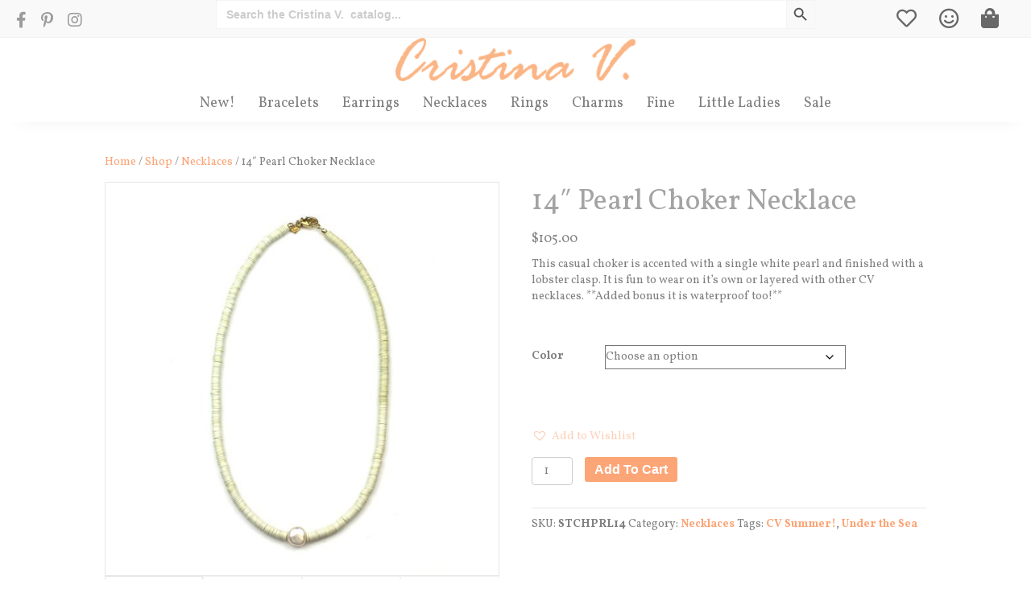

--- FILE ---
content_type: text/html; charset=UTF-8
request_url: https://cristinav.com/shop/14-pearl-choker-necklace/
body_size: 125670
content:
<!DOCTYPE html>
<html lang="en-US">
<head>
<meta charset="UTF-8" />
<meta name='viewport' content='width=device-width, initial-scale=1.0' />
<meta http-equiv='X-UA-Compatible' content='IE=edge' />
<link rel="profile" href="https://gmpg.org/xfn/11" />
<title>14&#8243; Pearl Choker Necklace &#8211; CristinaV</title>
<meta name='robots' content='max-image-preview:large' />
<link rel='dns-prefetch' href='//www.googletagmanager.com' />
<link rel='dns-prefetch' href='//pro.fontawesome.com' />
<link rel='dns-prefetch' href='//fonts.googleapis.com' />
<link href='https://fonts.gstatic.com' crossorigin rel='preconnect' />
<link rel="alternate" type="application/rss+xml" title="CristinaV &raquo; Feed" href="https://cristinav.com/feed/" />
<link rel="alternate" type="application/rss+xml" title="CristinaV &raquo; Comments Feed" href="https://cristinav.com/comments/feed/" />
<link rel="alternate" title="oEmbed (JSON)" type="application/json+oembed" href="https://cristinav.com/wp-json/oembed/1.0/embed?url=https%3A%2F%2Fcristinav.com%2Fshop%2F14-pearl-choker-necklace%2F" />
<link rel="alternate" title="oEmbed (XML)" type="text/xml+oembed" href="https://cristinav.com/wp-json/oembed/1.0/embed?url=https%3A%2F%2Fcristinav.com%2Fshop%2F14-pearl-choker-necklace%2F&#038;format=xml" />
<style id='wp-img-auto-sizes-contain-inline-css'>
img:is([sizes=auto i],[sizes^="auto," i]){contain-intrinsic-size:3000px 1500px}
/*# sourceURL=wp-img-auto-sizes-contain-inline-css */
</style>
<link rel='stylesheet' id='sbi_styles-css' href='https://cristinav.com/wp-content/plugins/instagram-feed/css/sbi-styles.min.css?ver=6.10.0' media='all' />
<style id='wp-emoji-styles-inline-css'>

	img.wp-smiley, img.emoji {
		display: inline !important;
		border: none !important;
		box-shadow: none !important;
		height: 1em !important;
		width: 1em !important;
		margin: 0 0.07em !important;
		vertical-align: -0.1em !important;
		background: none !important;
		padding: 0 !important;
	}
/*# sourceURL=wp-emoji-styles-inline-css */
</style>
<style id='wp-block-library-inline-css'>
:root{--wp-block-synced-color:#7a00df;--wp-block-synced-color--rgb:122,0,223;--wp-bound-block-color:var(--wp-block-synced-color);--wp-editor-canvas-background:#ddd;--wp-admin-theme-color:#007cba;--wp-admin-theme-color--rgb:0,124,186;--wp-admin-theme-color-darker-10:#006ba1;--wp-admin-theme-color-darker-10--rgb:0,107,160.5;--wp-admin-theme-color-darker-20:#005a87;--wp-admin-theme-color-darker-20--rgb:0,90,135;--wp-admin-border-width-focus:2px}@media (min-resolution:192dpi){:root{--wp-admin-border-width-focus:1.5px}}.wp-element-button{cursor:pointer}:root .has-very-light-gray-background-color{background-color:#eee}:root .has-very-dark-gray-background-color{background-color:#313131}:root .has-very-light-gray-color{color:#eee}:root .has-very-dark-gray-color{color:#313131}:root .has-vivid-green-cyan-to-vivid-cyan-blue-gradient-background{background:linear-gradient(135deg,#00d084,#0693e3)}:root .has-purple-crush-gradient-background{background:linear-gradient(135deg,#34e2e4,#4721fb 50%,#ab1dfe)}:root .has-hazy-dawn-gradient-background{background:linear-gradient(135deg,#faaca8,#dad0ec)}:root .has-subdued-olive-gradient-background{background:linear-gradient(135deg,#fafae1,#67a671)}:root .has-atomic-cream-gradient-background{background:linear-gradient(135deg,#fdd79a,#004a59)}:root .has-nightshade-gradient-background{background:linear-gradient(135deg,#330968,#31cdcf)}:root .has-midnight-gradient-background{background:linear-gradient(135deg,#020381,#2874fc)}:root{--wp--preset--font-size--normal:16px;--wp--preset--font-size--huge:42px}.has-regular-font-size{font-size:1em}.has-larger-font-size{font-size:2.625em}.has-normal-font-size{font-size:var(--wp--preset--font-size--normal)}.has-huge-font-size{font-size:var(--wp--preset--font-size--huge)}.has-text-align-center{text-align:center}.has-text-align-left{text-align:left}.has-text-align-right{text-align:right}.has-fit-text{white-space:nowrap!important}#end-resizable-editor-section{display:none}.aligncenter{clear:both}.items-justified-left{justify-content:flex-start}.items-justified-center{justify-content:center}.items-justified-right{justify-content:flex-end}.items-justified-space-between{justify-content:space-between}.screen-reader-text{border:0;clip-path:inset(50%);height:1px;margin:-1px;overflow:hidden;padding:0;position:absolute;width:1px;word-wrap:normal!important}.screen-reader-text:focus{background-color:#ddd;clip-path:none;color:#444;display:block;font-size:1em;height:auto;left:5px;line-height:normal;padding:15px 23px 14px;text-decoration:none;top:5px;width:auto;z-index:100000}html :where(.has-border-color){border-style:solid}html :where([style*=border-top-color]){border-top-style:solid}html :where([style*=border-right-color]){border-right-style:solid}html :where([style*=border-bottom-color]){border-bottom-style:solid}html :where([style*=border-left-color]){border-left-style:solid}html :where([style*=border-width]){border-style:solid}html :where([style*=border-top-width]){border-top-style:solid}html :where([style*=border-right-width]){border-right-style:solid}html :where([style*=border-bottom-width]){border-bottom-style:solid}html :where([style*=border-left-width]){border-left-style:solid}html :where(img[class*=wp-image-]){height:auto;max-width:100%}:where(figure){margin:0 0 1em}html :where(.is-position-sticky){--wp-admin--admin-bar--position-offset:var(--wp-admin--admin-bar--height,0px)}@media screen and (max-width:600px){html :where(.is-position-sticky){--wp-admin--admin-bar--position-offset:0px}}

/*# sourceURL=wp-block-library-inline-css */
</style><link rel='stylesheet' id='wc-blocks-style-css' href='https://cristinav.com/wp-content/plugins/woocommerce/assets/client/blocks/wc-blocks.css?ver=wc-10.3.7' media='all' />
<style id='global-styles-inline-css'>
:root{--wp--preset--aspect-ratio--square: 1;--wp--preset--aspect-ratio--4-3: 4/3;--wp--preset--aspect-ratio--3-4: 3/4;--wp--preset--aspect-ratio--3-2: 3/2;--wp--preset--aspect-ratio--2-3: 2/3;--wp--preset--aspect-ratio--16-9: 16/9;--wp--preset--aspect-ratio--9-16: 9/16;--wp--preset--color--black: #000000;--wp--preset--color--cyan-bluish-gray: #abb8c3;--wp--preset--color--white: #ffffff;--wp--preset--color--pale-pink: #f78da7;--wp--preset--color--vivid-red: #cf2e2e;--wp--preset--color--luminous-vivid-orange: #ff6900;--wp--preset--color--luminous-vivid-amber: #fcb900;--wp--preset--color--light-green-cyan: #7bdcb5;--wp--preset--color--vivid-green-cyan: #00d084;--wp--preset--color--pale-cyan-blue: #8ed1fc;--wp--preset--color--vivid-cyan-blue: #0693e3;--wp--preset--color--vivid-purple: #9b51e0;--wp--preset--color--fl-heading-text: #a3a3a3;--wp--preset--color--fl-body-bg: #ffffff;--wp--preset--color--fl-body-text: #808080;--wp--preset--color--fl-accent: #fca577;--wp--preset--color--fl-accent-hover: #fca577;--wp--preset--color--fl-topbar-bg: #ffffff;--wp--preset--color--fl-topbar-text: #808080;--wp--preset--color--fl-topbar-link: #428bca;--wp--preset--color--fl-topbar-hover: #428bca;--wp--preset--color--fl-header-bg: #ffffff;--wp--preset--color--fl-header-text: #808080;--wp--preset--color--fl-header-link: #808080;--wp--preset--color--fl-header-hover: #fca577;--wp--preset--color--fl-nav-bg: #ffffff;--wp--preset--color--fl-nav-link: #808080;--wp--preset--color--fl-nav-hover: #428bca;--wp--preset--color--fl-content-bg: #ffffff;--wp--preset--color--fl-footer-widgets-bg: #ffffff;--wp--preset--color--fl-footer-widgets-text: #808080;--wp--preset--color--fl-footer-widgets-link: #428bca;--wp--preset--color--fl-footer-widgets-hover: #428bca;--wp--preset--color--fl-footer-bg: #ffffff;--wp--preset--color--fl-footer-text: #808080;--wp--preset--color--fl-footer-link: #428bca;--wp--preset--color--fl-footer-hover: #428bca;--wp--preset--gradient--vivid-cyan-blue-to-vivid-purple: linear-gradient(135deg,rgb(6,147,227) 0%,rgb(155,81,224) 100%);--wp--preset--gradient--light-green-cyan-to-vivid-green-cyan: linear-gradient(135deg,rgb(122,220,180) 0%,rgb(0,208,130) 100%);--wp--preset--gradient--luminous-vivid-amber-to-luminous-vivid-orange: linear-gradient(135deg,rgb(252,185,0) 0%,rgb(255,105,0) 100%);--wp--preset--gradient--luminous-vivid-orange-to-vivid-red: linear-gradient(135deg,rgb(255,105,0) 0%,rgb(207,46,46) 100%);--wp--preset--gradient--very-light-gray-to-cyan-bluish-gray: linear-gradient(135deg,rgb(238,238,238) 0%,rgb(169,184,195) 100%);--wp--preset--gradient--cool-to-warm-spectrum: linear-gradient(135deg,rgb(74,234,220) 0%,rgb(151,120,209) 20%,rgb(207,42,186) 40%,rgb(238,44,130) 60%,rgb(251,105,98) 80%,rgb(254,248,76) 100%);--wp--preset--gradient--blush-light-purple: linear-gradient(135deg,rgb(255,206,236) 0%,rgb(152,150,240) 100%);--wp--preset--gradient--blush-bordeaux: linear-gradient(135deg,rgb(254,205,165) 0%,rgb(254,45,45) 50%,rgb(107,0,62) 100%);--wp--preset--gradient--luminous-dusk: linear-gradient(135deg,rgb(255,203,112) 0%,rgb(199,81,192) 50%,rgb(65,88,208) 100%);--wp--preset--gradient--pale-ocean: linear-gradient(135deg,rgb(255,245,203) 0%,rgb(182,227,212) 50%,rgb(51,167,181) 100%);--wp--preset--gradient--electric-grass: linear-gradient(135deg,rgb(202,248,128) 0%,rgb(113,206,126) 100%);--wp--preset--gradient--midnight: linear-gradient(135deg,rgb(2,3,129) 0%,rgb(40,116,252) 100%);--wp--preset--font-size--small: 13px;--wp--preset--font-size--medium: 20px;--wp--preset--font-size--large: 36px;--wp--preset--font-size--x-large: 42px;--wp--preset--spacing--20: 0.44rem;--wp--preset--spacing--30: 0.67rem;--wp--preset--spacing--40: 1rem;--wp--preset--spacing--50: 1.5rem;--wp--preset--spacing--60: 2.25rem;--wp--preset--spacing--70: 3.38rem;--wp--preset--spacing--80: 5.06rem;--wp--preset--shadow--natural: 6px 6px 9px rgba(0, 0, 0, 0.2);--wp--preset--shadow--deep: 12px 12px 50px rgba(0, 0, 0, 0.4);--wp--preset--shadow--sharp: 6px 6px 0px rgba(0, 0, 0, 0.2);--wp--preset--shadow--outlined: 6px 6px 0px -3px rgb(255, 255, 255), 6px 6px rgb(0, 0, 0);--wp--preset--shadow--crisp: 6px 6px 0px rgb(0, 0, 0);}:where(.is-layout-flex){gap: 0.5em;}:where(.is-layout-grid){gap: 0.5em;}body .is-layout-flex{display: flex;}.is-layout-flex{flex-wrap: wrap;align-items: center;}.is-layout-flex > :is(*, div){margin: 0;}body .is-layout-grid{display: grid;}.is-layout-grid > :is(*, div){margin: 0;}:where(.wp-block-columns.is-layout-flex){gap: 2em;}:where(.wp-block-columns.is-layout-grid){gap: 2em;}:where(.wp-block-post-template.is-layout-flex){gap: 1.25em;}:where(.wp-block-post-template.is-layout-grid){gap: 1.25em;}.has-black-color{color: var(--wp--preset--color--black) !important;}.has-cyan-bluish-gray-color{color: var(--wp--preset--color--cyan-bluish-gray) !important;}.has-white-color{color: var(--wp--preset--color--white) !important;}.has-pale-pink-color{color: var(--wp--preset--color--pale-pink) !important;}.has-vivid-red-color{color: var(--wp--preset--color--vivid-red) !important;}.has-luminous-vivid-orange-color{color: var(--wp--preset--color--luminous-vivid-orange) !important;}.has-luminous-vivid-amber-color{color: var(--wp--preset--color--luminous-vivid-amber) !important;}.has-light-green-cyan-color{color: var(--wp--preset--color--light-green-cyan) !important;}.has-vivid-green-cyan-color{color: var(--wp--preset--color--vivid-green-cyan) !important;}.has-pale-cyan-blue-color{color: var(--wp--preset--color--pale-cyan-blue) !important;}.has-vivid-cyan-blue-color{color: var(--wp--preset--color--vivid-cyan-blue) !important;}.has-vivid-purple-color{color: var(--wp--preset--color--vivid-purple) !important;}.has-black-background-color{background-color: var(--wp--preset--color--black) !important;}.has-cyan-bluish-gray-background-color{background-color: var(--wp--preset--color--cyan-bluish-gray) !important;}.has-white-background-color{background-color: var(--wp--preset--color--white) !important;}.has-pale-pink-background-color{background-color: var(--wp--preset--color--pale-pink) !important;}.has-vivid-red-background-color{background-color: var(--wp--preset--color--vivid-red) !important;}.has-luminous-vivid-orange-background-color{background-color: var(--wp--preset--color--luminous-vivid-orange) !important;}.has-luminous-vivid-amber-background-color{background-color: var(--wp--preset--color--luminous-vivid-amber) !important;}.has-light-green-cyan-background-color{background-color: var(--wp--preset--color--light-green-cyan) !important;}.has-vivid-green-cyan-background-color{background-color: var(--wp--preset--color--vivid-green-cyan) !important;}.has-pale-cyan-blue-background-color{background-color: var(--wp--preset--color--pale-cyan-blue) !important;}.has-vivid-cyan-blue-background-color{background-color: var(--wp--preset--color--vivid-cyan-blue) !important;}.has-vivid-purple-background-color{background-color: var(--wp--preset--color--vivid-purple) !important;}.has-black-border-color{border-color: var(--wp--preset--color--black) !important;}.has-cyan-bluish-gray-border-color{border-color: var(--wp--preset--color--cyan-bluish-gray) !important;}.has-white-border-color{border-color: var(--wp--preset--color--white) !important;}.has-pale-pink-border-color{border-color: var(--wp--preset--color--pale-pink) !important;}.has-vivid-red-border-color{border-color: var(--wp--preset--color--vivid-red) !important;}.has-luminous-vivid-orange-border-color{border-color: var(--wp--preset--color--luminous-vivid-orange) !important;}.has-luminous-vivid-amber-border-color{border-color: var(--wp--preset--color--luminous-vivid-amber) !important;}.has-light-green-cyan-border-color{border-color: var(--wp--preset--color--light-green-cyan) !important;}.has-vivid-green-cyan-border-color{border-color: var(--wp--preset--color--vivid-green-cyan) !important;}.has-pale-cyan-blue-border-color{border-color: var(--wp--preset--color--pale-cyan-blue) !important;}.has-vivid-cyan-blue-border-color{border-color: var(--wp--preset--color--vivid-cyan-blue) !important;}.has-vivid-purple-border-color{border-color: var(--wp--preset--color--vivid-purple) !important;}.has-vivid-cyan-blue-to-vivid-purple-gradient-background{background: var(--wp--preset--gradient--vivid-cyan-blue-to-vivid-purple) !important;}.has-light-green-cyan-to-vivid-green-cyan-gradient-background{background: var(--wp--preset--gradient--light-green-cyan-to-vivid-green-cyan) !important;}.has-luminous-vivid-amber-to-luminous-vivid-orange-gradient-background{background: var(--wp--preset--gradient--luminous-vivid-amber-to-luminous-vivid-orange) !important;}.has-luminous-vivid-orange-to-vivid-red-gradient-background{background: var(--wp--preset--gradient--luminous-vivid-orange-to-vivid-red) !important;}.has-very-light-gray-to-cyan-bluish-gray-gradient-background{background: var(--wp--preset--gradient--very-light-gray-to-cyan-bluish-gray) !important;}.has-cool-to-warm-spectrum-gradient-background{background: var(--wp--preset--gradient--cool-to-warm-spectrum) !important;}.has-blush-light-purple-gradient-background{background: var(--wp--preset--gradient--blush-light-purple) !important;}.has-blush-bordeaux-gradient-background{background: var(--wp--preset--gradient--blush-bordeaux) !important;}.has-luminous-dusk-gradient-background{background: var(--wp--preset--gradient--luminous-dusk) !important;}.has-pale-ocean-gradient-background{background: var(--wp--preset--gradient--pale-ocean) !important;}.has-electric-grass-gradient-background{background: var(--wp--preset--gradient--electric-grass) !important;}.has-midnight-gradient-background{background: var(--wp--preset--gradient--midnight) !important;}.has-small-font-size{font-size: var(--wp--preset--font-size--small) !important;}.has-medium-font-size{font-size: var(--wp--preset--font-size--medium) !important;}.has-large-font-size{font-size: var(--wp--preset--font-size--large) !important;}.has-x-large-font-size{font-size: var(--wp--preset--font-size--x-large) !important;}
/*# sourceURL=global-styles-inline-css */
</style>

<style id='classic-theme-styles-inline-css'>
/*! This file is auto-generated */
.wp-block-button__link{color:#fff;background-color:#32373c;border-radius:9999px;box-shadow:none;text-decoration:none;padding:calc(.667em + 2px) calc(1.333em + 2px);font-size:1.125em}.wp-block-file__button{background:#32373c;color:#fff;text-decoration:none}
/*# sourceURL=/wp-includes/css/classic-themes.min.css */
</style>
<link rel='stylesheet' id='pwgc-wc-blocks-style-css' href='https://cristinav.com/wp-content/plugins/pw-gift-cards/assets/css/blocks.css?ver=3.52' media='all' />
<link rel='stylesheet' id='tp-product-image-flipper-for-woocommerce-css' href='https://cristinav.com/wp-content/plugins/tp-product-image-flipper-for-woocommerce/css/tp-product-image-flipper-for-woocommerce.css?ver=6.9' media='all' />
<link rel='stylesheet' id='wcgiftwrap-css-css' href='https://cristinav.com/wp-content/plugins/woocommerce-gift-wrapper-plus/assets/css/gwp.min.css' media='all' />
<link rel='stylesheet' id='wcgiftwrap-modal-css-css' href='https://cristinav.com/wp-content/plugins/woocommerce-gift-wrapper-plus/assets/css/gwp-modal.css' media='all' />
<link rel='stylesheet' id='dashicons-css' href='https://cristinav.com/wp-includes/css/dashicons.min.css?ver=6.9' media='all' />
<link rel='stylesheet' id='wctyp-style-css' href='https://cristinav.com/wp-content/plugins/woocommerce-thank-you-pages/assets/css/wctyp-style.css?ver=1769822769' media='all' />
<link rel='stylesheet' id='photoswipe-css' href='https://cristinav.com/wp-content/plugins/woocommerce/assets/css/photoswipe/photoswipe.min.css?ver=10.3.7' media='all' />
<link rel='stylesheet' id='photoswipe-default-skin-css' href='https://cristinav.com/wp-content/plugins/woocommerce/assets/css/photoswipe/default-skin/default-skin.min.css?ver=10.3.7' media='all' />
<link rel='stylesheet' id='woocommerce-layout-css' href='https://cristinav.com/wp-content/plugins/woocommerce/assets/css/woocommerce-layout.css?ver=10.3.7' media='all' />
<link rel='stylesheet' id='woocommerce-smallscreen-css' href='https://cristinav.com/wp-content/plugins/woocommerce/assets/css/woocommerce-smallscreen.css?ver=10.3.7' media='only screen and (max-width: 767px)' />
<link rel='stylesheet' id='woocommerce-general-css' href='https://cristinav.com/wp-content/plugins/woocommerce/assets/css/woocommerce.css?ver=10.3.7' media='all' />
<style id='woocommerce-inline-inline-css'>
.woocommerce form .form-row .required { visibility: visible; }
/*# sourceURL=woocommerce-inline-inline-css */
</style>
<link rel='stylesheet' id='wc-composite-css-css' href='https://cristinav.com/wp-content/plugins/woocommerce-composite-products/assets/css/frontend/woocommerce.css?ver=8.3.0' media='all' />
<link rel='stylesheet' id='woocommerce-addons-css-css' href='https://cristinav.com/wp-content/plugins/woocommerce-product-addons/assets/css/frontend.css?ver=3.1.0' media='all' />
<link rel='stylesheet' id='ivory-search-styles-css' href='https://cristinav.com/wp-content/plugins/add-search-to-menu/public/css/ivory-search.min.css?ver=5.5.14' media='all' />
<link rel='stylesheet' id='font-awesome-5-css' href='https://pro.fontawesome.com/releases/v5.15.4/css/all.css?ver=2.10.0.5' media='all' />
<link rel='stylesheet' id='fl-builder-layout-bundle-b431777afcd2e857122db2eeafee5370-css' href='https://cristinav.com/wp-content/uploads/bb-plugin/cache/b431777afcd2e857122db2eeafee5370-layout-bundle.css?ver=2.10.0.5-1.5.2.1' media='all' />
<link rel='stylesheet' id='brands-styles-css' href='https://cristinav.com/wp-content/plugins/woocommerce/assets/css/brands.css?ver=10.3.7' media='all' />
<link rel='preload' as='font' type='font/woff2' crossorigin='anonymous' id='tinvwl-webfont-font-css' href='https://cristinav.com/wp-content/plugins/ti-woocommerce-wishlist/assets/fonts/tinvwl-webfont.woff2?ver=xu2uyi' media='all' />
<link rel='stylesheet' id='tinvwl-webfont-css' href='https://cristinav.com/wp-content/plugins/ti-woocommerce-wishlist/assets/css/webfont.min.css?ver=2.11.1' media='all' />
<link rel='stylesheet' id='tinvwl-css' href='https://cristinav.com/wp-content/plugins/ti-woocommerce-wishlist/assets/css/public.min.css?ver=2.11.1' media='all' />
<link rel='stylesheet' id='wcpa-frontend-css' href='https://cristinav.com/wp-content/plugins/woo-custom-product-addons-pro/assets/css/style_3.css?ver=5.3.1' media='all' />
<link rel='stylesheet' id='woo_discount_pro_style-css' href='https://cristinav.com/wp-content/plugins/woo-discount-rules-pro/Assets/Css/awdr_style.css?ver=2.5.2' media='all' />
<link rel='stylesheet' id='jquery-magnificpopup-css' href='https://cristinav.com/wp-content/plugins/bb-plugin/css/jquery.magnificpopup.min.css?ver=2.10.0.5' media='all' />
<link rel='stylesheet' id='base-css' href='https://cristinav.com/wp-content/themes/bb-theme/css/base.min.css?ver=1.7.19.1' media='all' />
<link rel='stylesheet' id='fl-automator-skin-css' href='https://cristinav.com/wp-content/uploads/bb-theme/skin-6972e6bb74ee0.css?ver=1.7.19.1' media='all' />
<link rel='stylesheet' id='fl-child-theme-css' href='https://cristinav.com/wp-content/themes/bb-theme-child/style.css?ver=6.9' media='all' />
<link rel='stylesheet' id='fl-builder-google-fonts-8d5518857f347eda41c68ae5dea1605e-css' href='//fonts.googleapis.com/css?family=Vollkorn%3A300%2C400%2C700%2C400&#038;ver=6.9' media='all' />
<script id="woocommerce-google-analytics-integration-gtag-js-after">
/* Google Analytics for WooCommerce (gtag.js) */
					window.dataLayer = window.dataLayer || [];
					function gtag(){dataLayer.push(arguments);}
					// Set up default consent state.
					for ( const mode of [{"analytics_storage":"denied","ad_storage":"denied","ad_user_data":"denied","ad_personalization":"denied","region":["AT","BE","BG","HR","CY","CZ","DK","EE","FI","FR","DE","GR","HU","IS","IE","IT","LV","LI","LT","LU","MT","NL","NO","PL","PT","RO","SK","SI","ES","SE","GB","CH"]}] || [] ) {
						gtag( "consent", "default", { "wait_for_update": 500, ...mode } );
					}
					gtag("js", new Date());
					gtag("set", "developer_id.dOGY3NW", true);
					gtag("config", "G-N3SNCZV7DB", {"track_404":true,"allow_google_signals":true,"logged_in":false,"linker":{"domains":[],"allow_incoming":false},"custom_map":{"dimension1":"logged_in"}});
//# sourceURL=woocommerce-google-analytics-integration-gtag-js-after
</script>
<script src="https://cristinav.com/wp-includes/js/jquery/jquery.min.js?ver=3.7.1" id="jquery-core-js"></script>
<script src="https://cristinav.com/wp-includes/js/jquery/jquery-migrate.min.js?ver=3.4.1" id="jquery-migrate-js"></script>
<script src="https://cristinav.com/wp-content/plugins/woocommerce/assets/js/jquery-blockui/jquery.blockUI.min.js?ver=2.7.0-wc.10.3.7" id="wc-jquery-blockui-js" data-wp-strategy="defer"></script>
<script id="wc-add-to-cart-js-extra">
var wc_add_to_cart_params = {"ajax_url":"/wp-admin/admin-ajax.php","wc_ajax_url":"/?wc-ajax=%%endpoint%%","i18n_view_cart":"View cart","cart_url":"https://cristinav.com/cart/","is_cart":"","cart_redirect_after_add":"no"};
//# sourceURL=wc-add-to-cart-js-extra
</script>
<script src="https://cristinav.com/wp-content/plugins/woocommerce/assets/js/frontend/add-to-cart.min.js?ver=10.3.7" id="wc-add-to-cart-js" defer data-wp-strategy="defer"></script>
<script src="https://cristinav.com/wp-content/plugins/woocommerce/assets/js/zoom/jquery.zoom.min.js?ver=1.7.21-wc.10.3.7" id="wc-zoom-js" defer data-wp-strategy="defer"></script>
<script src="https://cristinav.com/wp-content/plugins/woocommerce/assets/js/flexslider/jquery.flexslider.min.js?ver=2.7.2-wc.10.3.7" id="wc-flexslider-js" defer data-wp-strategy="defer"></script>
<script src="https://cristinav.com/wp-content/plugins/woocommerce/assets/js/photoswipe/photoswipe.min.js?ver=4.1.1-wc.10.3.7" id="wc-photoswipe-js" defer data-wp-strategy="defer"></script>
<script src="https://cristinav.com/wp-content/plugins/woocommerce/assets/js/photoswipe/photoswipe-ui-default.min.js?ver=4.1.1-wc.10.3.7" id="wc-photoswipe-ui-default-js" defer data-wp-strategy="defer"></script>
<script id="wc-single-product-js-extra">
var wc_single_product_params = {"i18n_required_rating_text":"Please select a rating","i18n_rating_options":["1 of 5 stars","2 of 5 stars","3 of 5 stars","4 of 5 stars","5 of 5 stars"],"i18n_product_gallery_trigger_text":"View full-screen image gallery","review_rating_required":"yes","flexslider":{"rtl":false,"animation":"slide","smoothHeight":true,"directionNav":false,"controlNav":"thumbnails","slideshow":false,"animationSpeed":500,"animationLoop":false,"allowOneSlide":false},"zoom_enabled":"1","zoom_options":[],"photoswipe_enabled":"1","photoswipe_options":{"shareEl":false,"closeOnScroll":false,"history":false,"hideAnimationDuration":0,"showAnimationDuration":0},"flexslider_enabled":"1"};
//# sourceURL=wc-single-product-js-extra
</script>
<script src="https://cristinav.com/wp-content/plugins/woocommerce/assets/js/frontend/single-product.min.js?ver=10.3.7" id="wc-single-product-js" defer data-wp-strategy="defer"></script>
<script src="https://cristinav.com/wp-content/plugins/woocommerce/assets/js/js-cookie/js.cookie.min.js?ver=2.1.4-wc.10.3.7" id="wc-js-cookie-js" data-wp-strategy="defer"></script>
<script id="woocommerce-js-extra">
var woocommerce_params = {"ajax_url":"/wp-admin/admin-ajax.php","wc_ajax_url":"/?wc-ajax=%%endpoint%%","i18n_password_show":"Show password","i18n_password_hide":"Hide password"};
//# sourceURL=woocommerce-js-extra
</script>
<script src="https://cristinav.com/wp-content/plugins/woocommerce/assets/js/frontend/woocommerce.min.js?ver=10.3.7" id="woocommerce-js" defer data-wp-strategy="defer"></script>
<script src="https://cristinav.com/wp-content/plugins/woocommerce/assets/js/dompurify/purify.min.js?ver=10.3.7" id="wc-dompurify-js" defer data-wp-strategy="defer"></script>
<script src="https://cristinav.com/wp-content/plugins/woocommerce/assets/js/jquery-tiptip/jquery.tipTip.min.js?ver=10.3.7" id="wc-jquery-tiptip-js" defer data-wp-strategy="defer"></script>
<link rel="https://api.w.org/" href="https://cristinav.com/wp-json/" /><link rel="alternate" title="JSON" type="application/json" href="https://cristinav.com/wp-json/wp/v2/product/3639" /><link rel="EditURI" type="application/rsd+xml" title="RSD" href="https://cristinav.com/xmlrpc.php?rsd" />
<meta name="generator" content="WordPress 6.9" />
<meta name="generator" content="WooCommerce 10.3.7" />
<link rel="canonical" href="https://cristinav.com/shop/14-pearl-choker-necklace/" />
<link rel='shortlink' href='https://cristinav.com/?p=3639' />
<script>  var el_i13_login_captcha=null; var el_i13_register_captcha=null; </script>	<noscript><style>.woocommerce-product-gallery{ opacity: 1 !important; }</style></noscript>
	<style>.recentcomments a{display:inline !important;padding:0 !important;margin:0 !important;}</style><style>:root{  --wcpasectiontitlesize:16px;   --wcpalabelsize:12px;   --wcpadescsize:12px;   --wcpaerrorsize:12px;   --wcpalabelweight:normal;   --wcpadescweight:normal;   --wcpaborderwidth:1px;   --wcpaborderradius:4px;   --wcpainputheight:40px;   --wcpachecklabelsize:14px;   --wcpacheckborderwidth:1px;   --wcpacheckwidth:20px;   --wcpacheckheight:20px;   --wcpacheckborderradius:4px;   --wcpacheckbuttonradius:5px;   --wcpacheckbuttonborder:1px;   --wcpaqtywidth:100px;   --wcpaqtyheight:40px;   --wcpaqtyradius:4px; }:root{  --wcpasectiontitlecolor:#4A4A4A;   --wcpasectiontitlebg:rgba(238,238,238,0.28);   --wcpalinecolor:#Bebebe;   --wcpabuttoncolor:#fca577;   --wcpalabelcolor:#424242;   --wcpadesccolor:#797979;   --wcpabordercolor:#fca577;   --wcpabordercolorfocus:#fca577;   --wcpainputbgcolor:#FFFFFF;   --wcpainputcolor:#5d5d5d;   --wcpachecklabelcolor:#4a4a4a;   --wcpacheckbgcolor:#fca577;   --wcpacheckbordercolor:#fca577;   --wcpachecktickcolor:#ffffff;   --wcparadiobgcolor:#fca577;   --wcparadiobordercolor:#fca577;   --wcparadioselbordercolor:#fca577;   --wcpabuttontextcolor:#ffffff;   --wcpaerrorcolor:#F55050;   --wcpacheckbuttoncolor:#CAE2F9;   --wcpacheckbuttonbordercolor:#EEEEEE;   --wcpacheckbuttonselectioncolor:#CECECE;   --wcpaimageselectionoutline:#fca577;   --wcpaimagetickbg:#fca577;   --wcpaimagetickcolor:#FFFFFF;   --wcpaimagetickborder:#FFFFFF;   --wcpaimagemagnifierbg:#fca577;   --wcpaimagemagnifiercolor:#ffffff;   --wcpaimagemagnifierborder:#FFFFFF;   --wcpaimageselectionshadow:rgba(0,0,0,0.25);   --wcpachecktogglebg:#CAE2F9;   --wcpachecktogglecirclecolor:#FFFFFF;   --wcpachecktogglebgactive:#BADA55;   --wcpaqtybuttoncolor:#EEEEEE;   --wcpaqtybuttonhovercolor:#DDDDDD;   --wcpaqtybuttontextcolor:#424242; }:root{  --wcpaleftlabelwidth:120px; }</style>			<style type="text/css">
					.is-form-id-3824 .is-search-submit:focus,
			.is-form-id-3824 .is-search-submit:hover,
			.is-form-id-3824 .is-search-submit,
            .is-form-id-3824 .is-search-icon {
			            background-color: #f9f9f9 !important;            border-color: #f4f4f4 !important;			}
            			.is-form-style-1.is-form-id-3824 .is-search-input:focus,
			.is-form-style-1.is-form-id-3824 .is-search-input:hover,
			.is-form-style-1.is-form-id-3824 .is-search-input,
			.is-form-style-2.is-form-id-3824 .is-search-input:focus,
			.is-form-style-2.is-form-id-3824 .is-search-input:hover,
			.is-form-style-2.is-form-id-3824 .is-search-input,
			.is-form-style-3.is-form-id-3824 .is-search-input:focus,
			.is-form-style-3.is-form-id-3824 .is-search-input:hover,
			.is-form-style-3.is-form-id-3824 .is-search-input,
			.is-form-id-3824 .is-search-input:focus,
			.is-form-id-3824 .is-search-input:hover,
			.is-form-id-3824 .is-search-input {
                                                                border-color: #f4f4f4 !important;                                			}
                        			</style>
		<link rel='stylesheet' id='wc-square-cart-checkout-block-css' href='https://cristinav.com/wp-content/plugins/woocommerce-square/build/assets/frontend/wc-square-cart-checkout-blocks.css?ver=5.2.0' media='all' />
</head>
<body class="wp-singular product-template-default single single-product postid-3639 wp-theme-bb-theme wp-child-theme-bb-theme-child theme-bb-theme fl-builder-2-10-0-5 fl-themer-1-5-2-1 fl-theme-1-7-19-1 fl-no-js woocommerce woocommerce-page woocommerce-no-js bb-theme fl-theme-builder-header fl-theme-builder-header-header-global fl-theme-builder-footer fl-theme-builder-footer-footer-global tinvwl-theme-style fl-framework-base fl-preset-default fl-full-width fl-scroll-to-top fl-search-active woo-3 woo-products-per-page-25" itemscope="itemscope" itemtype="https://schema.org/WebPage">
<a aria-label="Skip to content" class="fl-screen-reader-text" href="#fl-main-content">Skip to content</a><div class="fl-page">
	<header class="fl-builder-content fl-builder-content-673 fl-builder-global-templates-locked" data-post-id="673" data-type="header" data-sticky="1" data-sticky-on="" data-sticky-breakpoint="medium" data-shrink="1" data-overlay="0" data-overlay-bg="transparent" data-shrink-image-height="50px" role="banner" itemscope="itemscope" itemtype="http://schema.org/WPHeader"><div class="fl-row fl-row-full-width fl-row-bg-color fl-node-5f9718eae40fb fl-row-default-height fl-row-align-center top-search-container" data-node="5f9718eae40fb">
	<div class="fl-row-content-wrap">
						<div class="fl-row-content fl-row-full-width fl-node-content">
		
<div class="fl-col-group fl-node-5f9718eae59be" data-node="5f9718eae59be">
			<div class="fl-col fl-node-5f9718eae5a3c fl-col-bg-color fl-col-small" data-node="5f9718eae5a3c">
	<div class="fl-col-content fl-node-content"><div class="fl-module fl-module-icon-group fl-node-5f8d9fba63b63 fl-visible-desktop fl-visible-large fl-visible-medium" data-node="5f8d9fba63b63">
	<div class="fl-module-content fl-node-content">
		<div class="fl-icon-group">
	<span class="fl-icon">
								<a href="https://www.facebook.com/pages/Cristina-V/103394586405761?ref=br_tf" target="_blank" rel="noopener" >
							<i class="fab fa-facebook-f" aria-hidden="true"></i>
				<span class="sr-only">Visit Cristina V. on Facebook</span>
						</a>
			</span>
		<span class="fl-icon">
								<a href="https://www.pinterest.com/cristinavjewels/" target="_blank" rel="noopener" >
							<i class="fab fa-pinterest-p" aria-hidden="true"></i>
				<span class="sr-only">Visit Cristina V. on Pinterest</span>
						</a>
			</span>
		<span class="fl-icon">
								<a href="https://instagram.com/cristina___v" target="_self">
							<i class="fab fa-instagram" aria-hidden="true"></i>
				<span class="sr-only">Visit Cristina V. on Instagram</span>
						</a>
			</span>
	</div>
	</div>
</div>
</div>
</div>
			<div class="fl-col fl-node-5f9718eae5a3e fl-col-bg-color" data-node="5f9718eae5a3e">
	<div class="fl-col-content fl-node-content"><div class="fl-module fl-module-rich-text fl-node-6064a4cb5520a" data-node="6064a4cb5520a">
	<div class="fl-module-content fl-node-content">
		<div class="fl-rich-text">
	<p><form  class="is-search-form is-form-style is-form-style-3 is-form-id-3824 " action="https://cristinav.com/" method="get" role="search" ><label for="is-search-input-3824"><span class="is-screen-reader-text">Search for:</span><input  type="search" id="is-search-input-3824" name="s" value="" class="is-search-input" placeholder="Search the Cristina V.  catalog..." autocomplete=off /></label><button type="submit" class="is-search-submit"><span class="is-screen-reader-text">Search Button</span><span class="is-search-icon"><svg focusable="false" aria-label="Search" xmlns="http://www.w3.org/2000/svg" viewBox="0 0 24 24" width="24px"><path d="M15.5 14h-.79l-.28-.27C15.41 12.59 16 11.11 16 9.5 16 5.91 13.09 3 9.5 3S3 5.91 3 9.5 5.91 16 9.5 16c1.61 0 3.09-.59 4.23-1.57l.27.28v.79l5 4.99L20.49 19l-4.99-5zm-6 0C7.01 14 5 11.99 5 9.5S7.01 5 9.5 5 14 7.01 14 9.5 11.99 14 9.5 14z"></path></svg></span></button><input type="hidden" name="id" value="3824" /><input type="hidden" name="post_type" value="product" /></form></p>
</div>
	</div>
</div>
</div>
</div>
			<div class="fl-col fl-node-5f9718eae5a3f fl-col-bg-color fl-col-small" data-node="5f9718eae5a3f">
	<div class="fl-col-content fl-node-content"><div class="fl-module fl-module-icon-group fl-node-5f8dab57a1a9c" data-node="5f8dab57a1a9c">
	<div class="fl-module-content fl-node-content">
		<div class="fl-icon-group">
	<span class="fl-icon">
								<a href="https://cristinav.com/wishlist/" target="_self">
							<i class="far fa-heart" aria-hidden="true"></i>
				<span class="sr-only">Go to Wishlist</span>
						</a>
			</span>
		<span class="fl-icon">
								<a href="https://cristinav.com/my-account/" target="_self">
							<i class="far fa-smile" aria-hidden="true"></i>
				<span class="sr-only">Go to My Account Page</span>
						</a>
			</span>
		<span class="fl-icon">
								<a href="https://cristinav.com/cart/" target="_self">
							<i class="fas fa-shopping-bag" aria-hidden="true"></i>
				<span class="sr-only">Go to Cart Icon</span>
						</a>
			</span>
	</div>
	</div>
</div>
</div>
</div>
	</div>

<div class="fl-col-group fl-node-60d609f2a5bab" data-node="60d609f2a5bab">
			<div class="fl-col fl-node-60d609f2a5c23 fl-col-bg-color" data-node="60d609f2a5c23">
	<div class="fl-col-content fl-node-content"></div>
</div>
	</div>
		</div>
	</div>
</div>
<div class="fl-row fl-row-full-width fl-row-bg-color fl-node-5f8dae0538663 fl-row-default-height fl-row-align-center" data-node="5f8dae0538663">
	<div class="fl-row-content-wrap">
						<div class="fl-row-content fl-row-fixed-width fl-node-content">
		
<div class="fl-col-group fl-node-5f8dae053a134" data-node="5f8dae053a134">
			<div class="fl-col fl-node-5f8dae053a1d6 fl-col-bg-color" data-node="5f8dae053a1d6">
	<div class="fl-col-content fl-node-content"><div class="fl-module fl-module-photo fl-node-5f8dae05383be" data-node="5f8dae05383be">
	<div class="fl-module-content fl-node-content">
		<div role="figure" class="fl-photo fl-photo-align-center" itemscope itemtype="https://schema.org/ImageObject">
	<div class="fl-photo-content fl-photo-img-png">
				<a href="/" target="_self" itemprop="url">
				<img loading="lazy" decoding="async" class="fl-photo-img wp-image-675 size-medium" src="https://cristinav.com/wp-content/uploads/2020/10/logo-300x54.png" alt="Cristina V Logo" height="54" width="300" title="logo"  data-no-lazy="1" itemprop="image" srcset="https://cristinav.com/wp-content/uploads/2020/10/logo-300x54.png 300w, https://cristinav.com/wp-content/uploads/2020/10/logo.png 309w" sizes="auto, (max-width: 300px) 100vw, 300px" />
				</a>
					</div>
	</div>
	</div>
</div>
</div>
</div>
	</div>

<div class="fl-col-group fl-node-5f8ef96fa4eea" data-node="5f8ef96fa4eea">
			<div class="fl-col fl-node-5f8ef96fa4f4e fl-col-bg-color" data-node="5f8ef96fa4f4e">
	<div class="fl-col-content fl-node-content"><div class="fl-module fl-module-menu fl-node-5f8ef96fa4eab" data-node="5f8ef96fa4eab">
	<div class="fl-module-content fl-node-content">
		<div class="fl-menu fl-menu-responsive-toggle-mobile">
	<button class="fl-menu-mobile-toggle hamburger fl-content-ui-button" aria-haspopup="menu" aria-label="Main Menu"><span class="fl-menu-icon svg-container"><svg version="1.1" class="hamburger-menu" xmlns="http://www.w3.org/2000/svg" xmlns:xlink="http://www.w3.org/1999/xlink" viewBox="0 0 512 512">
<rect class="fl-hamburger-menu-top" width="512" height="102"/>
<rect class="fl-hamburger-menu-middle" y="205" width="512" height="102"/>
<rect class="fl-hamburger-menu-bottom" y="410" width="512" height="102"/>
</svg>
</span></button>	<div class="fl-clear"></div>
	<nav role="navigation" aria-label="Main Menu" itemscope="itemscope" itemtype="https://schema.org/SiteNavigationElement"><ul id="menu-main-menu" class="menu fl-menu-horizontal fl-toggle-none"><li id="menu-item-713" class="menu-item menu-item-type-taxonomy menu-item-object-product_cat"><a role="menuitem" href="https://cristinav.com/product-category/new/">New!</a></li><li id="menu-item-709" class="menu-item menu-item-type-taxonomy menu-item-object-product_cat"><a role="menuitem" href="https://cristinav.com/product-category/bracelets/">Bracelets</a></li><li id="menu-item-710" class="menu-item menu-item-type-taxonomy menu-item-object-product_cat"><a role="menuitem" href="https://cristinav.com/product-category/earrings/">Earrings</a></li><li id="menu-item-712" class="menu-item menu-item-type-taxonomy menu-item-object-product_cat current-product-ancestor current-menu-parent current-product-parent"><a role="menuitem" href="https://cristinav.com/product-category/necklaces/">Necklaces</a></li><li id="menu-item-715" class="menu-item menu-item-type-taxonomy menu-item-object-product_cat"><a role="menuitem" href="https://cristinav.com/product-category/rings/">Rings</a></li><li id="menu-item-172892" class="menu-item menu-item-type-taxonomy menu-item-object-product_cat"><a role="menuitem" href="https://cristinav.com/product-category/charms/">Charms</a></li><li id="menu-item-717" class="menu-item menu-item-type-taxonomy menu-item-object-product_cat"><a role="menuitem" href="https://cristinav.com/product-category/fine-jewelry/">Fine</a></li><li id="menu-item-711" class="menu-item menu-item-type-taxonomy menu-item-object-product_cat"><a role="menuitem" href="https://cristinav.com/product-category/little-ladies/">Little Ladies</a></li><li id="menu-item-170914" class="menu-item menu-item-type-taxonomy menu-item-object-product_cat"><a role="menuitem" href="https://cristinav.com/product-category/sample-sale/">Sale</a></li></ul></nav></div>
	</div>
</div>
</div>
</div>
	</div>
		</div>
	</div>
</div>
</header>	<div id="fl-main-content" class="fl-page-content" itemprop="mainContentOfPage" role="main">

		
	<div class="container"><div class="row"><div class="fl-content fl-woo-content col-md-12"><nav class="woocommerce-breadcrumb" aria-label="Breadcrumb"><a href="https://cristinav.com">Home</a>&nbsp;&#47;&nbsp;<a href="https://cristinav.com/shop/">Shop</a>&nbsp;&#47;&nbsp;<a href="https://cristinav.com/product-category/necklaces/">Necklaces</a>&nbsp;&#47;&nbsp;14&#8243; Pearl Choker Necklace</nav>
					
			<div class="woocommerce-notices-wrapper"></div><div id="product-3639" class="product type-product post-3639 status-publish first instock product_cat-necklaces product_tag-cv-summer product_tag-under-the-sea has-post-thumbnail taxable shipping-taxable purchasable product-type-variable">

	<div class="woocommerce-product-gallery woocommerce-product-gallery--with-images woocommerce-product-gallery--columns-4 images" data-columns="4" style="opacity: 0; transition: opacity .25s ease-in-out;">
	<div class="woocommerce-product-gallery__wrapper">
		<div data-thumb="https://cristinav.com/wp-content/uploads/2020/10/img_3445_copy-100x100.jpg" data-thumb-alt="Bone" data-thumb-srcset="https://cristinav.com/wp-content/uploads/2020/10/img_3445_copy-100x100.jpg 100w, https://cristinav.com/wp-content/uploads/2020/10/img_3445_copy-300x300.jpg 300w, https://cristinav.com/wp-content/uploads/2020/10/img_3445_copy-600x600.jpg 600w, https://cristinav.com/wp-content/uploads/2020/10/img_3445_copy-150x150.jpg 150w"  data-thumb-sizes="(max-width: 100px) 100vw, 100px" class="woocommerce-product-gallery__image"><a href="https://cristinav.com/wp-content/uploads/2020/10/img_3445_copy.jpg"><img width="600" height="600" src="https://cristinav.com/wp-content/uploads/2020/10/img_3445_copy-600x600.jpg" class="wp-post-image" alt="Bone" data-caption="" data-src="https://cristinav.com/wp-content/uploads/2020/10/img_3445_copy.jpg" data-large_image="https://cristinav.com/wp-content/uploads/2020/10/img_3445_copy.jpg" data-large_image_width="1090" data-large_image_height="1500" decoding="async" fetchpriority="high" srcset="https://cristinav.com/wp-content/uploads/2020/10/img_3445_copy-600x600.jpg 600w, https://cristinav.com/wp-content/uploads/2020/10/img_3445_copy-300x300.jpg 300w, https://cristinav.com/wp-content/uploads/2020/10/img_3445_copy-100x100.jpg 100w, https://cristinav.com/wp-content/uploads/2020/10/img_3445_copy-150x150.jpg 150w" sizes="(max-width: 600px) 100vw, 600px" /></a></div><div data-thumb="https://cristinav.com/wp-content/uploads/2020/10/img_3445_copy-100x100.jpg" data-thumb-alt="Bone" data-thumb-srcset="https://cristinav.com/wp-content/uploads/2020/10/img_3445_copy-100x100.jpg 100w, https://cristinav.com/wp-content/uploads/2020/10/img_3445_copy-300x300.jpg 300w, https://cristinav.com/wp-content/uploads/2020/10/img_3445_copy-600x600.jpg 600w, https://cristinav.com/wp-content/uploads/2020/10/img_3445_copy-150x150.jpg 150w"  data-thumb-sizes="(max-width: 100px) 100vw, 100px" class="woocommerce-product-gallery__image"><a href="https://cristinav.com/wp-content/uploads/2020/10/img_3445_copy.jpg"><img width="600" height="600" src="https://cristinav.com/wp-content/uploads/2020/10/img_3445_copy-600x600.jpg" class="" alt="Bone" data-caption="" data-src="https://cristinav.com/wp-content/uploads/2020/10/img_3445_copy.jpg" data-large_image="https://cristinav.com/wp-content/uploads/2020/10/img_3445_copy.jpg" data-large_image_width="1090" data-large_image_height="1500" decoding="async" srcset="https://cristinav.com/wp-content/uploads/2020/10/img_3445_copy-600x600.jpg 600w, https://cristinav.com/wp-content/uploads/2020/10/img_3445_copy-300x300.jpg 300w, https://cristinav.com/wp-content/uploads/2020/10/img_3445_copy-100x100.jpg 100w, https://cristinav.com/wp-content/uploads/2020/10/img_3445_copy-150x150.jpg 150w" sizes="(max-width: 600px) 100vw, 600px" /></a></div><div data-thumb="https://cristinav.com/wp-content/uploads/2020/10/img_3449_copy_2-100x100.jpg" data-thumb-alt="Red" data-thumb-srcset="https://cristinav.com/wp-content/uploads/2020/10/img_3449_copy_2-100x100.jpg 100w, https://cristinav.com/wp-content/uploads/2020/10/img_3449_copy_2-300x300.jpg 300w, https://cristinav.com/wp-content/uploads/2020/10/img_3449_copy_2-600x600.jpg 600w, https://cristinav.com/wp-content/uploads/2020/10/img_3449_copy_2-150x150.jpg 150w"  data-thumb-sizes="(max-width: 100px) 100vw, 100px" class="woocommerce-product-gallery__image"><a href="https://cristinav.com/wp-content/uploads/2020/10/img_3449_copy_2.jpg"><img width="600" height="600" src="https://cristinav.com/wp-content/uploads/2020/10/img_3449_copy_2-600x600.jpg" class="" alt="Red" data-caption="" data-src="https://cristinav.com/wp-content/uploads/2020/10/img_3449_copy_2.jpg" data-large_image="https://cristinav.com/wp-content/uploads/2020/10/img_3449_copy_2.jpg" data-large_image_width="1191" data-large_image_height="1500" decoding="async" srcset="https://cristinav.com/wp-content/uploads/2020/10/img_3449_copy_2-600x600.jpg 600w, https://cristinav.com/wp-content/uploads/2020/10/img_3449_copy_2-300x300.jpg 300w, https://cristinav.com/wp-content/uploads/2020/10/img_3449_copy_2-100x100.jpg 100w, https://cristinav.com/wp-content/uploads/2020/10/img_3449_copy_2-150x150.jpg 150w" sizes="(max-width: 600px) 100vw, 600px" /></a></div><div data-thumb="https://cristinav.com/wp-content/uploads/2020/10/img_3453_copy-100x100.jpg" data-thumb-alt="Cobalt" data-thumb-srcset="https://cristinav.com/wp-content/uploads/2020/10/img_3453_copy-100x100.jpg 100w, https://cristinav.com/wp-content/uploads/2020/10/img_3453_copy-300x300.jpg 300w, https://cristinav.com/wp-content/uploads/2020/10/img_3453_copy-600x600.jpg 600w, https://cristinav.com/wp-content/uploads/2020/10/img_3453_copy-150x150.jpg 150w"  data-thumb-sizes="(max-width: 100px) 100vw, 100px" class="woocommerce-product-gallery__image"><a href="https://cristinav.com/wp-content/uploads/2020/10/img_3453_copy.jpg"><img width="600" height="600" src="https://cristinav.com/wp-content/uploads/2020/10/img_3453_copy-600x600.jpg" class="" alt="Cobalt" data-caption="" data-src="https://cristinav.com/wp-content/uploads/2020/10/img_3453_copy.jpg" data-large_image="https://cristinav.com/wp-content/uploads/2020/10/img_3453_copy.jpg" data-large_image_width="1155" data-large_image_height="1500" decoding="async" loading="lazy" srcset="https://cristinav.com/wp-content/uploads/2020/10/img_3453_copy-600x600.jpg 600w, https://cristinav.com/wp-content/uploads/2020/10/img_3453_copy-300x300.jpg 300w, https://cristinav.com/wp-content/uploads/2020/10/img_3453_copy-100x100.jpg 100w, https://cristinav.com/wp-content/uploads/2020/10/img_3453_copy-150x150.jpg 150w" sizes="auto, (max-width: 600px) 100vw, 600px" /></a></div><div data-thumb="https://cristinav.com/wp-content/uploads/2020/10/img_3463_copy-100x100.jpg" data-thumb-alt="Black" data-thumb-srcset="https://cristinav.com/wp-content/uploads/2020/10/img_3463_copy-100x100.jpg 100w, https://cristinav.com/wp-content/uploads/2020/10/img_3463_copy-300x300.jpg 300w, https://cristinav.com/wp-content/uploads/2020/10/img_3463_copy-600x600.jpg 600w, https://cristinav.com/wp-content/uploads/2020/10/img_3463_copy-150x150.jpg 150w"  data-thumb-sizes="(max-width: 100px) 100vw, 100px" class="woocommerce-product-gallery__image"><a href="https://cristinav.com/wp-content/uploads/2020/10/img_3463_copy.jpg"><img width="600" height="600" src="https://cristinav.com/wp-content/uploads/2020/10/img_3463_copy-600x600.jpg" class="" alt="Black" data-caption="" data-src="https://cristinav.com/wp-content/uploads/2020/10/img_3463_copy.jpg" data-large_image="https://cristinav.com/wp-content/uploads/2020/10/img_3463_copy.jpg" data-large_image_width="1215" data-large_image_height="1500" decoding="async" loading="lazy" srcset="https://cristinav.com/wp-content/uploads/2020/10/img_3463_copy-600x600.jpg 600w, https://cristinav.com/wp-content/uploads/2020/10/img_3463_copy-300x300.jpg 300w, https://cristinav.com/wp-content/uploads/2020/10/img_3463_copy-100x100.jpg 100w, https://cristinav.com/wp-content/uploads/2020/10/img_3463_copy-150x150.jpg 150w" sizes="auto, (max-width: 600px) 100vw, 600px" /></a></div>	</div>
</div>

	<div class="summary entry-summary">
		<h1 class="product_title entry-title">14&#8243; Pearl Choker Necklace</h1><p class="price"><span class="woocommerce-Price-amount amount"><bdi><span class="woocommerce-Price-currencySymbol">&#36;</span>105.00</bdi></span></p>
<div class="woocommerce-product-details__short-description">
	<p>This casual choker is accented with a single white pearl and finished with a lobster clasp. It is fun to wear on it&#8217;s own or layered with other CV necklaces. **Added bonus it is waterproof too!**</p>
</div>

<form class="variations_form cart" action="https://cristinav.com/shop/14-pearl-choker-necklace/" method="post" enctype='multipart/form-data' data-product_id="3639" data-product_variations="[{&quot;attributes&quot;:{&quot;attribute_pa_color&quot;:&quot;black&quot;},&quot;availability_html&quot;:&quot;&lt;p class=\&quot;stock in-stock\&quot;&gt;In stock&lt;\/p&gt;\n&quot;,&quot;backorders_allowed&quot;:false,&quot;dimensions&quot;:{&quot;length&quot;:&quot;&quot;,&quot;width&quot;:&quot;&quot;,&quot;height&quot;:&quot;&quot;},&quot;dimensions_html&quot;:&quot;N\/A&quot;,&quot;display_price&quot;:105,&quot;display_regular_price&quot;:105,&quot;image&quot;:{&quot;title&quot;:&quot;Black&quot;,&quot;caption&quot;:&quot;&quot;,&quot;url&quot;:&quot;https:\/\/cristinav.com\/wp-content\/uploads\/2020\/10\/img_3463_copy.jpg&quot;,&quot;alt&quot;:&quot;Black&quot;,&quot;src&quot;:&quot;https:\/\/cristinav.com\/wp-content\/uploads\/2020\/10\/img_3463_copy-600x600.jpg&quot;,&quot;srcset&quot;:&quot;https:\/\/cristinav.com\/wp-content\/uploads\/2020\/10\/img_3463_copy-600x600.jpg 600w, https:\/\/cristinav.com\/wp-content\/uploads\/2020\/10\/img_3463_copy-300x300.jpg 300w, https:\/\/cristinav.com\/wp-content\/uploads\/2020\/10\/img_3463_copy-100x100.jpg 100w, https:\/\/cristinav.com\/wp-content\/uploads\/2020\/10\/img_3463_copy-150x150.jpg 150w&quot;,&quot;sizes&quot;:&quot;(max-width: 600px) 100vw, 600px&quot;,&quot;full_src&quot;:&quot;https:\/\/cristinav.com\/wp-content\/uploads\/2020\/10\/img_3463_copy.jpg&quot;,&quot;full_src_w&quot;:1215,&quot;full_src_h&quot;:1500,&quot;gallery_thumbnail_src&quot;:&quot;https:\/\/cristinav.com\/wp-content\/uploads\/2020\/10\/img_3463_copy-100x100.jpg&quot;,&quot;gallery_thumbnail_src_w&quot;:100,&quot;gallery_thumbnail_src_h&quot;:100,&quot;thumb_src&quot;:&quot;https:\/\/cristinav.com\/wp-content\/uploads\/2020\/10\/img_3463_copy-300x300.jpg&quot;,&quot;thumb_src_w&quot;:300,&quot;thumb_src_h&quot;:300,&quot;src_w&quot;:600,&quot;src_h&quot;:600},&quot;image_id&quot;:3638,&quot;is_downloadable&quot;:false,&quot;is_in_stock&quot;:true,&quot;is_purchasable&quot;:true,&quot;is_sold_individually&quot;:&quot;no&quot;,&quot;is_virtual&quot;:false,&quot;max_qty&quot;:50000,&quot;min_qty&quot;:1,&quot;price_html&quot;:&quot;&quot;,&quot;sku&quot;:&quot;STCHPRL14&quot;,&quot;variation_description&quot;:&quot;&quot;,&quot;variation_id&quot;:164640,&quot;variation_is_active&quot;:true,&quot;variation_is_visible&quot;:true,&quot;weight&quot;:&quot;1&quot;,&quot;weight_html&quot;:&quot;1 lbs&quot;,&quot;stock_status&quot;:&quot;instock&quot;,&quot;stock_quantity&quot;:50000},{&quot;attributes&quot;:{&quot;attribute_pa_color&quot;:&quot;bone&quot;},&quot;availability_html&quot;:&quot;&lt;p class=\&quot;stock in-stock\&quot;&gt;In stock&lt;\/p&gt;\n&quot;,&quot;backorders_allowed&quot;:false,&quot;dimensions&quot;:{&quot;length&quot;:&quot;&quot;,&quot;width&quot;:&quot;&quot;,&quot;height&quot;:&quot;&quot;},&quot;dimensions_html&quot;:&quot;N\/A&quot;,&quot;display_price&quot;:105,&quot;display_regular_price&quot;:105,&quot;image&quot;:{&quot;title&quot;:&quot;Bone&quot;,&quot;caption&quot;:&quot;&quot;,&quot;url&quot;:&quot;https:\/\/cristinav.com\/wp-content\/uploads\/2020\/10\/img_3445_copy.jpg&quot;,&quot;alt&quot;:&quot;Bone&quot;,&quot;src&quot;:&quot;https:\/\/cristinav.com\/wp-content\/uploads\/2020\/10\/img_3445_copy-600x600.jpg&quot;,&quot;srcset&quot;:&quot;https:\/\/cristinav.com\/wp-content\/uploads\/2020\/10\/img_3445_copy-600x600.jpg 600w, https:\/\/cristinav.com\/wp-content\/uploads\/2020\/10\/img_3445_copy-300x300.jpg 300w, https:\/\/cristinav.com\/wp-content\/uploads\/2020\/10\/img_3445_copy-100x100.jpg 100w, https:\/\/cristinav.com\/wp-content\/uploads\/2020\/10\/img_3445_copy-150x150.jpg 150w&quot;,&quot;sizes&quot;:&quot;(max-width: 600px) 100vw, 600px&quot;,&quot;full_src&quot;:&quot;https:\/\/cristinav.com\/wp-content\/uploads\/2020\/10\/img_3445_copy.jpg&quot;,&quot;full_src_w&quot;:1090,&quot;full_src_h&quot;:1500,&quot;gallery_thumbnail_src&quot;:&quot;https:\/\/cristinav.com\/wp-content\/uploads\/2020\/10\/img_3445_copy-100x100.jpg&quot;,&quot;gallery_thumbnail_src_w&quot;:100,&quot;gallery_thumbnail_src_h&quot;:100,&quot;thumb_src&quot;:&quot;https:\/\/cristinav.com\/wp-content\/uploads\/2020\/10\/img_3445_copy-300x300.jpg&quot;,&quot;thumb_src_w&quot;:300,&quot;thumb_src_h&quot;:300,&quot;src_w&quot;:600,&quot;src_h&quot;:600},&quot;image_id&quot;:3635,&quot;is_downloadable&quot;:false,&quot;is_in_stock&quot;:true,&quot;is_purchasable&quot;:true,&quot;is_sold_individually&quot;:&quot;no&quot;,&quot;is_virtual&quot;:false,&quot;max_qty&quot;:50000,&quot;min_qty&quot;:1,&quot;price_html&quot;:&quot;&quot;,&quot;sku&quot;:&quot;STCHPRL14&quot;,&quot;variation_description&quot;:&quot;&quot;,&quot;variation_id&quot;:164641,&quot;variation_is_active&quot;:true,&quot;variation_is_visible&quot;:true,&quot;weight&quot;:&quot;1&quot;,&quot;weight_html&quot;:&quot;1 lbs&quot;,&quot;stock_status&quot;:&quot;instock&quot;,&quot;stock_quantity&quot;:50000},{&quot;attributes&quot;:{&quot;attribute_pa_color&quot;:&quot;cobaltblue&quot;},&quot;availability_html&quot;:&quot;&lt;p class=\&quot;stock in-stock\&quot;&gt;In stock&lt;\/p&gt;\n&quot;,&quot;backorders_allowed&quot;:false,&quot;dimensions&quot;:{&quot;length&quot;:&quot;&quot;,&quot;width&quot;:&quot;&quot;,&quot;height&quot;:&quot;&quot;},&quot;dimensions_html&quot;:&quot;N\/A&quot;,&quot;display_price&quot;:105,&quot;display_regular_price&quot;:105,&quot;image&quot;:{&quot;title&quot;:&quot;Cobalt&quot;,&quot;caption&quot;:&quot;&quot;,&quot;url&quot;:&quot;https:\/\/cristinav.com\/wp-content\/uploads\/2020\/10\/img_3453_copy.jpg&quot;,&quot;alt&quot;:&quot;Cobalt&quot;,&quot;src&quot;:&quot;https:\/\/cristinav.com\/wp-content\/uploads\/2020\/10\/img_3453_copy-600x600.jpg&quot;,&quot;srcset&quot;:&quot;https:\/\/cristinav.com\/wp-content\/uploads\/2020\/10\/img_3453_copy-600x600.jpg 600w, https:\/\/cristinav.com\/wp-content\/uploads\/2020\/10\/img_3453_copy-300x300.jpg 300w, https:\/\/cristinav.com\/wp-content\/uploads\/2020\/10\/img_3453_copy-100x100.jpg 100w, https:\/\/cristinav.com\/wp-content\/uploads\/2020\/10\/img_3453_copy-150x150.jpg 150w&quot;,&quot;sizes&quot;:&quot;(max-width: 600px) 100vw, 600px&quot;,&quot;full_src&quot;:&quot;https:\/\/cristinav.com\/wp-content\/uploads\/2020\/10\/img_3453_copy.jpg&quot;,&quot;full_src_w&quot;:1155,&quot;full_src_h&quot;:1500,&quot;gallery_thumbnail_src&quot;:&quot;https:\/\/cristinav.com\/wp-content\/uploads\/2020\/10\/img_3453_copy-100x100.jpg&quot;,&quot;gallery_thumbnail_src_w&quot;:100,&quot;gallery_thumbnail_src_h&quot;:100,&quot;thumb_src&quot;:&quot;https:\/\/cristinav.com\/wp-content\/uploads\/2020\/10\/img_3453_copy-300x300.jpg&quot;,&quot;thumb_src_w&quot;:300,&quot;thumb_src_h&quot;:300,&quot;src_w&quot;:600,&quot;src_h&quot;:600},&quot;image_id&quot;:3637,&quot;is_downloadable&quot;:false,&quot;is_in_stock&quot;:true,&quot;is_purchasable&quot;:true,&quot;is_sold_individually&quot;:&quot;no&quot;,&quot;is_virtual&quot;:false,&quot;max_qty&quot;:50000,&quot;min_qty&quot;:1,&quot;price_html&quot;:&quot;&quot;,&quot;sku&quot;:&quot;STCHPRL14&quot;,&quot;variation_description&quot;:&quot;&quot;,&quot;variation_id&quot;:164642,&quot;variation_is_active&quot;:true,&quot;variation_is_visible&quot;:true,&quot;weight&quot;:&quot;1&quot;,&quot;weight_html&quot;:&quot;1 lbs&quot;,&quot;stock_status&quot;:&quot;instock&quot;,&quot;stock_quantity&quot;:50000},{&quot;attributes&quot;:{&quot;attribute_pa_color&quot;:&quot;red&quot;},&quot;availability_html&quot;:&quot;&lt;p class=\&quot;stock in-stock\&quot;&gt;In stock&lt;\/p&gt;\n&quot;,&quot;backorders_allowed&quot;:false,&quot;dimensions&quot;:{&quot;length&quot;:&quot;&quot;,&quot;width&quot;:&quot;&quot;,&quot;height&quot;:&quot;&quot;},&quot;dimensions_html&quot;:&quot;N\/A&quot;,&quot;display_price&quot;:105,&quot;display_regular_price&quot;:105,&quot;image&quot;:{&quot;title&quot;:&quot;Red&quot;,&quot;caption&quot;:&quot;&quot;,&quot;url&quot;:&quot;https:\/\/cristinav.com\/wp-content\/uploads\/2020\/10\/img_3449_copy_2.jpg&quot;,&quot;alt&quot;:&quot;Red&quot;,&quot;src&quot;:&quot;https:\/\/cristinav.com\/wp-content\/uploads\/2020\/10\/img_3449_copy_2-600x600.jpg&quot;,&quot;srcset&quot;:&quot;https:\/\/cristinav.com\/wp-content\/uploads\/2020\/10\/img_3449_copy_2-600x600.jpg 600w, https:\/\/cristinav.com\/wp-content\/uploads\/2020\/10\/img_3449_copy_2-300x300.jpg 300w, https:\/\/cristinav.com\/wp-content\/uploads\/2020\/10\/img_3449_copy_2-100x100.jpg 100w, https:\/\/cristinav.com\/wp-content\/uploads\/2020\/10\/img_3449_copy_2-150x150.jpg 150w&quot;,&quot;sizes&quot;:&quot;(max-width: 600px) 100vw, 600px&quot;,&quot;full_src&quot;:&quot;https:\/\/cristinav.com\/wp-content\/uploads\/2020\/10\/img_3449_copy_2.jpg&quot;,&quot;full_src_w&quot;:1191,&quot;full_src_h&quot;:1500,&quot;gallery_thumbnail_src&quot;:&quot;https:\/\/cristinav.com\/wp-content\/uploads\/2020\/10\/img_3449_copy_2-100x100.jpg&quot;,&quot;gallery_thumbnail_src_w&quot;:100,&quot;gallery_thumbnail_src_h&quot;:100,&quot;thumb_src&quot;:&quot;https:\/\/cristinav.com\/wp-content\/uploads\/2020\/10\/img_3449_copy_2-300x300.jpg&quot;,&quot;thumb_src_w&quot;:300,&quot;thumb_src_h&quot;:300,&quot;src_w&quot;:600,&quot;src_h&quot;:600},&quot;image_id&quot;:3636,&quot;is_downloadable&quot;:false,&quot;is_in_stock&quot;:true,&quot;is_purchasable&quot;:true,&quot;is_sold_individually&quot;:&quot;no&quot;,&quot;is_virtual&quot;:false,&quot;max_qty&quot;:50000,&quot;min_qty&quot;:1,&quot;price_html&quot;:&quot;&quot;,&quot;sku&quot;:&quot;STCHPRL14&quot;,&quot;variation_description&quot;:&quot;&quot;,&quot;variation_id&quot;:164643,&quot;variation_is_active&quot;:true,&quot;variation_is_visible&quot;:true,&quot;weight&quot;:&quot;1&quot;,&quot;weight_html&quot;:&quot;1 lbs&quot;,&quot;stock_status&quot;:&quot;instock&quot;,&quot;stock_quantity&quot;:50000}]">
	
			<table class="variations" cellspacing="0" role="presentation">
			<tbody>
									<tr>
						<th class="label"><label for="pa_color">Color</label></th>
						<td class="value">
							<select id="pa_color" class="" name="attribute_pa_color" data-attribute_name="attribute_pa_color" data-show_option_none="yes"><option value="">Choose an option</option><option value="black" >Black</option><option value="bone" >Bone</option><option value="cobaltblue" >Cobalt Blue</option><option value="red" >Red</option></select><a class="reset_variations" href="#" aria-label="Clear options">Clear</a>						</td>
					</tr>
							</tbody>
		</table>
		<div class="reset_variations_alert screen-reader-text" role="alert" aria-live="polite" aria-relevant="all"></div>
		
		<div class="single_variation_wrap">
			<div class="woocommerce-variation single_variation" role="alert" aria-relevant="additions"></div><div class="woocommerce-variation-add-to-cart variations_button">
	<div class="tinv-wraper woocommerce tinv-wishlist tinvwl-before-add-to-cart tinvwl-woocommerce_before_add_to_cart_button"
	 data-tinvwl_product_id="3639">
	<div class="tinv-wishlist-clear"></div><a role="button" tabindex="0" name="add-to-wishlist" aria-label="Add to Wishlist" class="tinvwl_add_to_wishlist_button tinvwl-icon-heart  tinvwl-position-before" data-tinv-wl-list="[]" data-tinv-wl-product="3639" data-tinv-wl-productvariation="0" data-tinv-wl-productvariations="[]" data-tinv-wl-producttype="variable" data-tinv-wl-action="add"><span class="tinvwl_add_to_wishlist-text">Add to Wishlist</span></a><div class="tinv-wishlist-clear"></div>		<div
		class="tinvwl-tooltip">Add to Wishlist</div>
</div>

	<div class="quantity">
		<label class="screen-reader-text" for="quantity_697d5a31f2f15">14&quot; Pearl Choker Necklace quantity</label>
	<input
		type="number"
				id="quantity_697d5a31f2f15"
		class="input-text qty text"
		name="quantity"
		value="1"
		aria-label="Product quantity"
				min="1"
					max="50000"
							step="1"
			placeholder=""
			inputmode="numeric"
			autocomplete="off"
			/>
	</div>

	<button type="submit" class="single_add_to_cart_button button alt">Add to cart</button>

	
	<input type="hidden" name="add-to-cart" value="3639" />
	<input type="hidden" name="product_id" value="3639" />
	<input type="hidden" name="variation_id" class="variation_id" value="0" />
</div>
		</div>
	
	</form>

<div class="product_meta">

	
	
		<span class="sku_wrapper">SKU: <span class="sku">STCHPRL14</span></span>

	
	<span class="posted_in">Category: <a href="https://cristinav.com/product-category/necklaces/" rel="tag">Necklaces</a></span>
	<span class="tagged_as">Tags: <a href="https://cristinav.com/product-tag/cv-summer/" rel="tag">CV Summer!</a>, <a href="https://cristinav.com/product-tag/under-the-sea/" rel="tag">Under the Sea</a></span>
	
</div>
	</div>

	
	<section class="related products">

					<h2>Related products</h2>
				<ul class="products columns-4">

			
					<li class="product type-product post-174897 status-publish first instock product_cat-new product_cat-necklaces product_tag-resort has-post-thumbnail taxable shipping-taxable purchasable product-type-variable">
	<a href="https://cristinav.com/shop/baroque-pearl-paperclip-necklace/" class="woocommerce-LoopProduct-link woocommerce-loop-product__link"><div class="tp-image-wrapper"><img class="tp-image" src="https://cristinav.com/wp-content/uploads/2024/07/barq-pearlneck-300x300.jpg" srcset="https://cristinav.com/wp-content/uploads/2024/07/barq-pearlneck-300x300.jpg 300w, https://cristinav.com/wp-content/uploads/2024/07/barq-pearlneck-600x600.jpg 600w, https://cristinav.com/wp-content/uploads/2024/07/barq-pearlneck-100x100.jpg 100w" sizes="(max-width: 360px) 100vw, 360px" alt="Baroque Pearl Paperclip Necklace"><img class="tp-image-hover" src="https://cristinav.com/wp-content/uploads/2024/07/IMG_0570-scaled-300x300.jpg" srcset="https://cristinav.com/wp-content/uploads/2024/07/IMG_0570-scaled-300x300.jpg 300w, https://cristinav.com/wp-content/uploads/2024/07/IMG_0570-scaled-600x600.jpg 600w, https://cristinav.com/wp-content/uploads/2024/07/IMG_0570-scaled-100x100.jpg 100w" sizes="(max-width: 360px) 100vw, 360px" alt="Baroque Pearl Paperclip Necklace"></div><h2 class="woocommerce-loop-product__title">Baroque Pearl Paperclip Necklace</h2>
	<span class="price"><span class="woocommerce-Price-amount amount" aria-hidden="true"><bdi><span class="woocommerce-Price-currencySymbol">&#36;</span>238.00</bdi></span> <span aria-hidden="true">&ndash;</span> <span class="woocommerce-Price-amount amount" aria-hidden="true"><bdi><span class="woocommerce-Price-currencySymbol">&#36;</span>298.00</bdi></span><span class="screen-reader-text">Price range: &#36;238.00 through &#36;298.00</span></span>
</a><a href="https://cristinav.com/shop/baroque-pearl-paperclip-necklace/" aria-describedby="woocommerce_loop_add_to_cart_link_describedby_174897" data-quantity="1" class="button product_type_variable add_to_cart_button" data-product_id="174897" data-product_sku="" aria-label="Select options for &ldquo;Baroque Pearl Paperclip Necklace&rdquo;" rel="nofollow">Select options</a>	<span id="woocommerce_loop_add_to_cart_link_describedby_174897" class="screen-reader-text">
		This product has multiple variants. The options may be chosen on the product page	</span>
<div class="tinv-wraper woocommerce tinv-wishlist tinvwl-after-add-to-cart tinvwl-loop-button-wrapper tinvwl-woocommerce_after_shop_loop_item"
	 data-tinvwl_product_id="174897">
	<div class="tinv-wishlist-clear"></div><a role="button" tabindex="0" name="add-to-wishlist" aria-label="Add to Wishlist" class="tinvwl_add_to_wishlist_button tinvwl-icon-heart  tinvwl-position-after tinvwl-loop" data-tinv-wl-list="[]" data-tinv-wl-product="174897" data-tinv-wl-productvariation="0" data-tinv-wl-productvariations="[174898,174899,174900,174901,0]" data-tinv-wl-producttype="variable" data-tinv-wl-action="add"><span class="tinvwl_add_to_wishlist-text">Add to Wishlist</span></a><div class="tinv-wishlist-clear"></div>		<div
		class="tinvwl-tooltip">Add to Wishlist</div>
</div>
</li>

			
					<li class="product type-product post-175571 status-publish instock product_cat-new product_cat-necklaces product_tag-golden-hour product_tag-mothers-day has-post-thumbnail taxable shipping-taxable purchasable product-type-simple">
	<a href="https://cristinav.com/shop/brushed-cable-chain-connector-necklace/" class="woocommerce-LoopProduct-link woocommerce-loop-product__link"><div class="tp-image-wrapper"><img class="tp-image" src="https://cristinav.com/wp-content/uploads/2025/03/cv-1378-300x300.jpg" srcset="https://cristinav.com/wp-content/uploads/2025/03/cv-1378-300x300.jpg 300w, https://cristinav.com/wp-content/uploads/2025/03/cv-1378-600x600.jpg 600w, https://cristinav.com/wp-content/uploads/2025/03/cv-1378-100x100.jpg 100w" sizes="(max-width: 360px) 100vw, 360px" alt="Brushed Cable Chain Connector Necklace"><img class="tp-image-hover" src="https://cristinav.com/wp-content/uploads/2025/03/cv-1378-300x300.jpg" srcset="https://cristinav.com/wp-content/uploads/2025/03/cv-1378-300x300.jpg 300w, https://cristinav.com/wp-content/uploads/2025/03/cv-1378-600x600.jpg 600w, https://cristinav.com/wp-content/uploads/2025/03/cv-1378-100x100.jpg 100w" sizes="(max-width: 360px) 100vw, 360px" alt="Brushed Cable Chain Connector Necklace"></div><h2 class="woocommerce-loop-product__title">Brushed Cable Chain Connector Necklace</h2>
	<span class="price"><span class="woocommerce-Price-amount amount"><bdi><span class="woocommerce-Price-currencySymbol">&#36;</span>305.00</bdi></span></span>
</a><a href="/shop/14-pearl-choker-necklace/?add-to-cart=175571" aria-describedby="woocommerce_loop_add_to_cart_link_describedby_175571" data-quantity="1" class="button product_type_simple add_to_cart_button ajax_add_to_cart" data-product_id="175571" data-product_sku="BRSH-CBLCON" aria-label="Add to cart: &ldquo;Brushed Cable Chain Connector Necklace&rdquo;" rel="nofollow" data-success_message="&ldquo;Brushed Cable Chain Connector Necklace&rdquo; has been added to your cart" role="button">Add to cart</a>	<span id="woocommerce_loop_add_to_cart_link_describedby_175571" class="screen-reader-text">
			</span>
<div class="tinv-wraper woocommerce tinv-wishlist tinvwl-after-add-to-cart tinvwl-loop-button-wrapper tinvwl-woocommerce_after_shop_loop_item"
	 data-tinvwl_product_id="175571">
	<div class="tinv-wishlist-clear"></div><a role="button" tabindex="0" name="add-to-wishlist" aria-label="Add to Wishlist" class="tinvwl_add_to_wishlist_button tinvwl-icon-heart  tinvwl-position-after tinvwl-loop" data-tinv-wl-list="[]" data-tinv-wl-product="175571" data-tinv-wl-productvariation="0" data-tinv-wl-productvariations="[]" data-tinv-wl-producttype="simple" data-tinv-wl-action="add"><span class="tinvwl_add_to_wishlist-text">Add to Wishlist</span></a><div class="tinv-wishlist-clear"></div>		<div
		class="tinvwl-tooltip">Add to Wishlist</div>
</div>
</li>

			
					<li class="product type-product post-878 status-publish instock product_cat-necklaces product_cat-mothers-day product_cat-catalog has-post-thumbnail taxable shipping-taxable purchasable product-type-simple">
	<a href="https://cristinav.com/shop/petite-double-bubble-chain-necklace/" class="woocommerce-LoopProduct-link woocommerce-loop-product__link"><div class="tp-image-wrapper"><img class="tp-image" src="https://cristinav.com/wp-content/uploads/2016/09/img_2598_copy-300x300.jpg" srcset="https://cristinav.com/wp-content/uploads/2016/09/img_2598_copy-300x300.jpg 300w, https://cristinav.com/wp-content/uploads/2016/09/img_2598_copy-600x600.jpg 600w, https://cristinav.com/wp-content/uploads/2016/09/img_2598_copy-100x100.jpg 100w, https://cristinav.com/wp-content/uploads/2016/09/img_2598_copy-150x150.jpg 150w" sizes="(max-width: 360px) 100vw, 360px" alt="Petite Double Bubble Chain Necklace-0"><img class="tp-image-hover" src="https://cristinav.com/wp-content/uploads/2016/09/img_2598_copy-300x300.jpg" srcset="https://cristinav.com/wp-content/uploads/2016/09/img_2598_copy-300x300.jpg 300w, https://cristinav.com/wp-content/uploads/2016/09/img_2598_copy-600x600.jpg 600w, https://cristinav.com/wp-content/uploads/2016/09/img_2598_copy-100x100.jpg 100w, https://cristinav.com/wp-content/uploads/2016/09/img_2598_copy-150x150.jpg 150w" sizes="(max-width: 360px) 100vw, 360px" alt="Petite Double Bubble Chain Necklace-0"></div><h2 class="woocommerce-loop-product__title">Petite Double Bubble Chain Necklace</h2>
	<span class="price"><span class="woocommerce-Price-amount amount"><bdi><span class="woocommerce-Price-currencySymbol">&#36;</span>148.00</bdi></span></span>
</a><a href="/shop/14-pearl-choker-necklace/?add-to-cart=878" aria-describedby="woocommerce_loop_add_to_cart_link_describedby_878" data-quantity="1" class="button product_type_simple add_to_cart_button ajax_add_to_cart" data-product_id="878" data-product_sku="CHPDBUB" aria-label="Add to cart: &ldquo;Petite Double Bubble Chain Necklace&rdquo;" rel="nofollow" data-success_message="&ldquo;Petite Double Bubble Chain Necklace&rdquo; has been added to your cart" role="button">Add to cart</a>	<span id="woocommerce_loop_add_to_cart_link_describedby_878" class="screen-reader-text">
			</span>
<div class="tinv-wraper woocommerce tinv-wishlist tinvwl-after-add-to-cart tinvwl-loop-button-wrapper tinvwl-woocommerce_after_shop_loop_item"
	 data-tinvwl_product_id="878">
	<div class="tinv-wishlist-clear"></div><a role="button" tabindex="0" name="add-to-wishlist" aria-label="Add to Wishlist" class="tinvwl_add_to_wishlist_button tinvwl-icon-heart  tinvwl-position-after tinvwl-loop" data-tinv-wl-list="[]" data-tinv-wl-product="878" data-tinv-wl-productvariation="0" data-tinv-wl-productvariations="[]" data-tinv-wl-producttype="simple" data-tinv-wl-action="add"><span class="tinvwl_add_to_wishlist-text">Add to Wishlist</span></a><div class="tinv-wishlist-clear"></div>		<div
		class="tinvwl-tooltip">Add to Wishlist</div>
</div>
</li>

			
					<li class="product type-product post-26 status-publish last instock product_cat-necklaces product_cat-shop-by-color-1 product_cat-mothers-day product_cat-catalog has-post-thumbnail taxable shipping-taxable purchasable product-type-simple">
	<a href="https://cristinav.com/shop/short-classic-link-necklace/" class="woocommerce-LoopProduct-link woocommerce-loop-product__link"><div class="tp-image-wrapper"><img class="tp-image" src="https://cristinav.com/wp-content/uploads/2014/09/img_0952_1_copy-300x300.jpeg" srcset="https://cristinav.com/wp-content/uploads/2014/09/img_0952_1_copy-300x300.jpeg 300w, https://cristinav.com/wp-content/uploads/2014/09/img_0952_1_copy-600x600.jpeg 600w, https://cristinav.com/wp-content/uploads/2014/09/img_0952_1_copy-100x100.jpeg 100w" sizes="(max-width: 360px) 100vw, 360px" alt="Short Classic Link Necklace"><img class="tp-image-hover" src="https://cristinav.com/wp-content/uploads/2014/09/classiclinkgold-300x300.jpg" srcset="https://cristinav.com/wp-content/uploads/2014/09/classiclinkgold-300x300.jpg 300w, https://cristinav.com/wp-content/uploads/2014/09/classiclinkgold-600x600.jpg 600w, https://cristinav.com/wp-content/uploads/2014/09/classiclinkgold-100x100.jpg 100w, https://cristinav.com/wp-content/uploads/2014/09/classiclinkgold-150x150.jpg 150w" sizes="(max-width: 360px) 100vw, 360px" alt="24k Gold Overlay"></div><h2 class="woocommerce-loop-product__title">Short Classic Link Necklace</h2>
	<span class="price"><span class="woocommerce-Price-amount amount"><bdi><span class="woocommerce-Price-currencySymbol">&#36;</span>228.00</bdi></span></span>
</a><a href="/shop/14-pearl-choker-necklace/?add-to-cart=26" aria-describedby="woocommerce_loop_add_to_cart_link_describedby_26" data-quantity="1" class="button product_type_simple add_to_cart_button ajax_add_to_cart" data-product_id="26" data-product_sku="CHCLNK18" aria-label="Add to cart: &ldquo;Short Classic Link Necklace&rdquo;" rel="nofollow" data-success_message="&ldquo;Short Classic Link Necklace&rdquo; has been added to your cart" role="button">Add to cart</a>	<span id="woocommerce_loop_add_to_cart_link_describedby_26" class="screen-reader-text">
			</span>
<div class="tinv-wraper woocommerce tinv-wishlist tinvwl-after-add-to-cart tinvwl-loop-button-wrapper tinvwl-woocommerce_after_shop_loop_item"
	 data-tinvwl_product_id="26">
	<div class="tinv-wishlist-clear"></div><a role="button" tabindex="0" name="add-to-wishlist" aria-label="Add to Wishlist" class="tinvwl_add_to_wishlist_button tinvwl-icon-heart  tinvwl-position-after tinvwl-loop" data-tinv-wl-list="[]" data-tinv-wl-product="26" data-tinv-wl-productvariation="0" data-tinv-wl-productvariations="[]" data-tinv-wl-producttype="simple" data-tinv-wl-action="add"><span class="tinvwl_add_to_wishlist-text">Add to Wishlist</span></a><div class="tinv-wishlist-clear"></div>		<div
		class="tinvwl-tooltip">Add to Wishlist</div>
</div>
</li>

			
		</ul>

	</section>
	</div>


		
	</div></div></div>
	

	</div><!-- .fl-page-content -->
	<footer class="fl-builder-content fl-builder-content-690 fl-builder-global-templates-locked" data-post-id="690" data-type="footer" itemscope="itemscope" itemtype="http://schema.org/WPFooter"><div class="fl-row fl-row-full-width fl-row-bg-color fl-node-5f8ddd0cdc26c fl-row-default-height fl-row-align-center" data-node="5f8ddd0cdc26c">
	<div class="fl-row-content-wrap">
						<div class="fl-row-content fl-row-fixed-width fl-node-content">
		
<div class="fl-col-group fl-node-5f8ddd0cdd1a4" data-node="5f8ddd0cdd1a4">
			<div class="fl-col fl-node-5f8ddd0cdd1fe fl-col-bg-color fl-col-small" data-node="5f8ddd0cdd1fe">
	<div class="fl-col-content fl-node-content"><div class="fl-module fl-module-heading fl-node-5f8df3b1ca261" data-node="5f8df3b1ca261">
	<div class="fl-module-content fl-node-content">
		<h2 class="fl-heading">
		<span class="fl-heading-text">About</span>
	</h2>
	</div>
</div>
<div class="fl-module fl-module-rich-text fl-node-5f8df17ba5600" data-node="5f8df17ba5600">
	<div class="fl-module-content fl-node-content">
		<div class="fl-rich-text">
	<p><a href="https://cristinav.com/about-cristina-v/">Meet Cristina V</a></p>
<p><a href="https://cristinav.com/social-responsibility/">Social Responsibility</a></p>
</div>
	</div>
</div>
</div>
</div>
			<div class="fl-col fl-node-5f8ddd732fad8 fl-col-bg-color fl-col-small" data-node="5f8ddd732fad8">
	<div class="fl-col-content fl-node-content"><div class="fl-module fl-module-heading fl-node-5f8df14a19c77" data-node="5f8df14a19c77">
	<div class="fl-module-content fl-node-content">
		<h2 class="fl-heading">
		<span class="fl-heading-text">Customer Care</span>
	</h2>
	</div>
</div>
<div class="fl-module fl-module-rich-text fl-node-5f8df3fe6a34e" data-node="5f8df3fe6a34e">
	<div class="fl-module-content fl-node-content">
		<div class="fl-rich-text">
	<p><a href="https://cristinav.com/product-care/">Product Care</a></p>
<p><a href="https://cristinav.com/my-account/">My Account</a></p>
<p><a href="https://cristinav.com/returns/">Returns &amp; Exchanges</a></p>
<p><a href="https://cristinav.com/privacy-policy-cookie-restriction-mode/">Privacy Policy</a></p>
<p><a href="https://cristinav.com/balance/">Check Gift Card Balance</a></p>
</div>
	</div>
</div>
</div>
</div>
			<div class="fl-col fl-node-5f8ddd0cdd201 fl-col-bg-color fl-col-small" data-node="5f8ddd0cdd201">
	<div class="fl-col-content fl-node-content"><div class="fl-module fl-module-heading fl-node-5f8df3b33f761" data-node="5f8df3b33f761">
	<div class="fl-module-content fl-node-content">
		<h2 class="fl-heading">
		<span class="fl-heading-text">Community</span>
	</h2>
	</div>
</div>
<div class="fl-module fl-module-rich-text fl-node-5f8df405380ca" data-node="5f8df405380ca">
	<div class="fl-module-content fl-node-content">
		<div class="fl-rich-text">
	<p><!--<a href="https://cristinav.com/events/">Events</a>--></p>
<p><a href="https://cristinav.com/wholesale/">Wholesale</a></p>
<p><a href="https://cristinav.com/media1-2/">Press</a></p>
<p><a href="https://cristinav.com/bridal/">Bridal Shop</a></p>
</div>
	</div>
</div>
</div>
</div>
			<div class="fl-col fl-node-5f8ddd0cdd202 fl-col-bg-color fl-col-small" data-node="5f8ddd0cdd202">
	<div class="fl-col-content fl-node-content"><div class="fl-module fl-module-heading fl-node-5f8df3b23b86d" data-node="5f8df3b23b86d">
	<div class="fl-module-content fl-node-content">
		<h2 class="fl-heading">
		<span class="fl-heading-text">Contact</span>
	</h2>
	</div>
</div>
<div class="fl-module fl-module-rich-text fl-node-5f8df43265e91" data-node="5f8df43265e91">
	<div class="fl-module-content fl-node-content">
		<div class="fl-rich-text">
	<p>631 470 2123</p>
<p><a href="mailto:Support@CristinaV.com">Support@CristinaV.com</a></p>
<p><a href="https://cristinav.com/contact/">Contact Form</a></p>
</div>
	</div>
</div>
<div class="fl-module fl-module-icon-group fl-node-5f8df47b08cec" data-node="5f8df47b08cec">
	<div class="fl-module-content fl-node-content">
		<div class="fl-icon-group">
	<span class="fl-icon">
								<a href="https://www.facebook.com/pages/Cristina-V/103394586405761?ref=br_tf" target="_self">
							<i class="fab fa-facebook-f" aria-hidden="true"></i>
						</a>
			</span>
		<span class="fl-icon">
								<a href="https://www.pinterest.com/cristinavjewels/" target="_self">
							<i class="fab fa-pinterest-p" aria-hidden="true"></i>
						</a>
			</span>
		<span class="fl-icon">
								<a href="https://instagram.com/cristina___v" target="_self">
							<i class="fab fa-instagram" aria-hidden="true"></i>
						</a>
			</span>
	</div>
	</div>
</div>
</div>
</div>
	</div>
		</div>
	</div>
</div>
<div class="fl-row fl-row-full-width fl-row-bg-color fl-node-5f8ddbec28df5 fl-row-default-height fl-row-align-center" data-node="5f8ddbec28df5">
	<div class="fl-row-content-wrap">
						<div class="fl-row-content fl-row-fixed-width fl-node-content">
		
<div class="fl-col-group fl-node-5f8ddbec28df7" data-node="5f8ddbec28df7">
			<div class="fl-col fl-node-5f8ddbec28df8 fl-col-bg-color fl-col-has-cols" data-node="5f8ddbec28df8">
	<div class="fl-col-content fl-node-content">
<div class="fl-col-group fl-node-5f8ddd4010687 fl-col-group-nested" data-node="5f8ddd4010687">
			<div class="fl-col fl-node-5f8ddd40106d3 fl-col-bg-color fl-col-small" data-node="5f8ddd40106d3">
	<div class="fl-col-content fl-node-content"><div class="fl-module fl-module-rich-text fl-node-5f8ddd8463103" data-node="5f8ddd8463103">
	<div class="fl-module-content fl-node-content">
		<div class="fl-rich-text">
	<p style="text-align: left;"><em>© Copyright 2023 Cristina V. All Rights Reserved.</em></p>
</div>
	</div>
</div>
</div>
</div>
			<div class="fl-col fl-node-5f8ddd40106d5 fl-col-bg-color fl-col-small" data-node="5f8ddd40106d5">
	<div class="fl-col-content fl-node-content"><div class="fl-module fl-module-rich-text fl-node-5f8ddd6124af6" data-node="5f8ddd6124af6">
	<div class="fl-module-content fl-node-content">
		<div class="fl-rich-text">
	<p><a href="/"><img loading="lazy" decoding="async" class="size-full wp-image-692 aligncenter" src="https://cristinav.com/wp-content/uploads/2020/10/footer-logo.png" alt="" width="71" height="62" /></a></p>
</div>
	</div>
</div>
</div>
</div>
			<div class="fl-col fl-node-5f8ddd40106d6 fl-col-bg-color fl-col-small" data-node="5f8ddd40106d6">
	<div class="fl-col-content fl-node-content"><div class="fl-module fl-module-rich-text fl-node-5f8ddd83d950b" data-node="5f8ddd83d950b">
	<div class="fl-module-content fl-node-content">
		<div class="fl-rich-text">
	<p style="text-align: right;"><a href="https://cristinav.com/privacy-policy-cookie-restriction-mode/"><em>privacy policy</em></a></p>
</div>
	</div>
</div>
</div>
</div>
	</div>
</div>
</div>
	</div>
		</div>
	</div>
</div>
</footer>	</div><!-- .fl-page -->
<script type="speculationrules">
{"prefetch":[{"source":"document","where":{"and":[{"href_matches":"/*"},{"not":{"href_matches":["/wp-*.php","/wp-admin/*","/wp-content/uploads/*","/wp-content/*","/wp-content/plugins/*","/wp-content/themes/bb-theme-child/*","/wp-content/themes/bb-theme/*","/*\\?(.+)"]}},{"not":{"selector_matches":"a[rel~=\"nofollow\"]"}},{"not":{"selector_matches":".no-prefetch, .no-prefetch a"}}]},"eagerness":"conservative"}]}
</script>
															  
			<script id="mcjs">!function(c,h,i,m,p){m=c.createElement(h),p=c.getElementsByTagName(h)[0],m.async=1,m.src=i,p.parentNode.insertBefore(m,p)}(document,"script","https://chimpstatic.com/mcjs-connected/js/users/78d8aea38517efd73eecabf3d/16b8cdb67072d8d1a7a6df695.js");</script><a href="#" role="button" id="fl-to-top"><span class="sr-only">Scroll To Top</span><i class="fas fa-chevron-up" aria-hidden="true"></i></a><div id="wcpa_img_preview"></div><script type="application/ld+json">{"@context":"https:\/\/schema.org\/","@graph":[{"@context":"https:\/\/schema.org\/","@type":"BreadcrumbList","itemListElement":[{"@type":"ListItem","position":1,"item":{"name":"Home","@id":"https:\/\/cristinav.com"}},{"@type":"ListItem","position":2,"item":{"name":"Shop","@id":"https:\/\/cristinav.com\/shop\/"}},{"@type":"ListItem","position":3,"item":{"name":"Necklaces","@id":"https:\/\/cristinav.com\/product-category\/necklaces\/"}},{"@type":"ListItem","position":4,"item":{"name":"14&amp;#8243; Pearl Choker Necklace","@id":"https:\/\/cristinav.com\/shop\/14-pearl-choker-necklace\/"}}]},{"@context":"https:\/\/schema.org\/","@type":"Product","@id":"https:\/\/cristinav.com\/shop\/14-pearl-choker-necklace\/#product","name":"14\" Pearl Choker Necklace","url":"https:\/\/cristinav.com\/shop\/14-pearl-choker-necklace\/","description":"This casual choker is accented with a single white pearl and finished with a lobster clasp. It is fun to wear on it's own or layered with other CV necklaces. **Added bonus it is waterproof too!**","image":"https:\/\/cristinav.com\/wp-content\/uploads\/2020\/10\/img_3445_copy.jpg","sku":"STCHPRL14","offers":[{"@type":"Offer","priceSpecification":[{"@type":"UnitPriceSpecification","price":"105.00","priceCurrency":"USD","valueAddedTaxIncluded":false,"validThrough":"2027-12-31"}],"priceValidUntil":"2027-12-31","availability":"https:\/\/schema.org\/InStock","url":"https:\/\/cristinav.com\/shop\/14-pearl-choker-necklace\/","seller":{"@type":"Organization","name":"CristinaV","url":"https:\/\/cristinav.com"}}]}]}</script><!-- Instagram Feed JS -->
<script type="text/javascript">
var sbiajaxurl = "https://cristinav.com/wp-admin/admin-ajax.php";
</script>

<div id="photoswipe-fullscreen-dialog" class="pswp" tabindex="-1" role="dialog" aria-modal="true" aria-hidden="true" aria-label="Full screen image">
	<div class="pswp__bg"></div>
	<div class="pswp__scroll-wrap">
		<div class="pswp__container">
			<div class="pswp__item"></div>
			<div class="pswp__item"></div>
			<div class="pswp__item"></div>
		</div>
		<div class="pswp__ui pswp__ui--hidden">
			<div class="pswp__top-bar">
				<div class="pswp__counter"></div>
				<button class="pswp__button pswp__button--zoom" aria-label="Zoom in/out"></button>
				<button class="pswp__button pswp__button--fs" aria-label="Toggle fullscreen"></button>
				<button class="pswp__button pswp__button--share" aria-label="Share"></button>
				<button class="pswp__button pswp__button--close" aria-label="Close (Esc)"></button>
				<div class="pswp__preloader">
					<div class="pswp__preloader__icn">
						<div class="pswp__preloader__cut">
							<div class="pswp__preloader__donut"></div>
						</div>
					</div>
				</div>
			</div>
			<div class="pswp__share-modal pswp__share-modal--hidden pswp__single-tap">
				<div class="pswp__share-tooltip"></div>
			</div>
			<button class="pswp__button pswp__button--arrow--left" aria-label="Previous (arrow left)"></button>
			<button class="pswp__button pswp__button--arrow--right" aria-label="Next (arrow right)"></button>
			<div class="pswp__caption">
				<div class="pswp__caption__center"></div>
			</div>
		</div>
	</div>
</div>
	<script>
		(function () {
			var c = document.body.className;
			c = c.replace(/woocommerce-no-js/, 'woocommerce-js');
			document.body.className = c;
		})();
	</script>
	<script type="text/template" id="tmpl-variation-template">
	<div class="woocommerce-variation-description">{{{ data.variation.variation_description }}}</div>
	<div class="woocommerce-variation-price">{{{ data.variation.price_html }}}</div>
	<div class="woocommerce-variation-availability">{{{ data.variation.availability_html }}}</div>
</script>
<script type="text/template" id="tmpl-unavailable-variation-template">
	<p role="alert">Sorry, this product is unavailable. Please choose a different combination.</p>
</script>
    <script>
       (function($){

        if(! window._is_wcfm_product_form){
                return;
        }

        var __uploaderOpen = null;

        function toggleProcessableState(ev){
            __uploadedOpen = setInterval(function(){
                if(wp.media.frame){
                    clearInterval(__uploaderOpen);
                    wp.media.frame.uploader.uploader.param('_processable_image', true);
                    wp.media.frame.on('close escape', function(){
                        wp.media.frame.uploader.uploader.param('_processable_image', false);
                    });
            }
            }, 100);
        }

            $('.wcfm-wp-fields-uploader').each(function(){
                $(this).find('img').on('click', toggleProcessableState);
            });

            $('#gallery_img').on('click', '.add_multi_input_block',function(){
                
                $('.wcfm-wp-fields-uploader').each(function(){
                    $(this).find('img').off('click', toggleProcessableState);
               });
               
               $('.wcfm-wp-fields-uploader').each(function(){
                     $(this).find('img').on('click', toggleProcessableState);
                });
            });
           
               
      
       })(jQuery);
    </script>
            <script async src="https://www.googletagmanager.com/gtag/js?id=G-N3SNCZV7DB" id="google-tag-manager-js" data-wp-strategy="async"></script>
<script src="https://cristinav.com/wp-includes/js/dist/hooks.min.js?ver=dd5603f07f9220ed27f1" id="wp-hooks-js"></script>
<script src="https://cristinav.com/wp-includes/js/dist/i18n.min.js?ver=c26c3dc7bed366793375" id="wp-i18n-js"></script>
<script id="wp-i18n-js-after">
wp.i18n.setLocaleData( { 'text direction\u0004ltr': [ 'ltr' ] } );
//# sourceURL=wp-i18n-js-after
</script>
<script src="https://cristinav.com/wp-content/plugins/woocommerce-google-analytics-integration/assets/js/build/main.js?ver=51ef67570ab7d58329f5" id="woocommerce-google-analytics-integration-js"></script>
<script src="https://cristinav.com/wp-includes/js/dist/vendor/react.min.js?ver=18.3.1.1" id="react-js"></script>
<script src="https://cristinav.com/wp-includes/js/dist/vendor/react-jsx-runtime.min.js?ver=18.3.1" id="react-jsx-runtime-js"></script>
<script src="https://cristinav.com/wp-includes/js/dist/deprecated.min.js?ver=e1f84915c5e8ae38964c" id="wp-deprecated-js"></script>
<script src="https://cristinav.com/wp-includes/js/dist/dom.min.js?ver=26edef3be6483da3de2e" id="wp-dom-js"></script>
<script src="https://cristinav.com/wp-includes/js/dist/vendor/react-dom.min.js?ver=18.3.1.1" id="react-dom-js"></script>
<script src="https://cristinav.com/wp-includes/js/dist/escape-html.min.js?ver=6561a406d2d232a6fbd2" id="wp-escape-html-js"></script>
<script src="https://cristinav.com/wp-includes/js/dist/element.min.js?ver=6a582b0c827fa25df3dd" id="wp-element-js"></script>
<script src="https://cristinav.com/wp-includes/js/dist/is-shallow-equal.min.js?ver=e0f9f1d78d83f5196979" id="wp-is-shallow-equal-js"></script>
<script src="https://cristinav.com/wp-includes/js/dist/keycodes.min.js?ver=34c8fb5e7a594a1c8037" id="wp-keycodes-js"></script>
<script src="https://cristinav.com/wp-includes/js/dist/priority-queue.min.js?ver=2d59d091223ee9a33838" id="wp-priority-queue-js"></script>
<script src="https://cristinav.com/wp-includes/js/dist/compose.min.js?ver=7a9b375d8c19cf9d3d9b" id="wp-compose-js"></script>
<script src="https://cristinav.com/wp-includes/js/dist/primitives.min.js?ver=0b5dcc337aa7cbf75570" id="wp-primitives-js"></script>
<script src="https://cristinav.com/wp-includes/js/dist/plugins.min.js?ver=039ed87b5b9f7036ceee" id="wp-plugins-js"></script>
<script src="https://cristinav.com/wp-includes/js/dist/dom-ready.min.js?ver=f77871ff7694fffea381" id="wp-dom-ready-js"></script>
<script src="https://cristinav.com/wp-includes/js/dist/a11y.min.js?ver=cb460b4676c94bd228ed" id="wp-a11y-js"></script>
<script src="https://cristinav.com/wp-includes/js/dist/vendor/moment.min.js?ver=2.30.1" id="moment-js"></script>
<script id="moment-js-after">
moment.updateLocale( 'en_US', {"months":["January","February","March","April","May","June","July","August","September","October","November","December"],"monthsShort":["Jan","Feb","Mar","Apr","May","Jun","Jul","Aug","Sep","Oct","Nov","Dec"],"weekdays":["Sunday","Monday","Tuesday","Wednesday","Thursday","Friday","Saturday"],"weekdaysShort":["Sun","Mon","Tue","Wed","Thu","Fri","Sat"],"week":{"dow":1},"longDateFormat":{"LT":"g:i a","LTS":null,"L":null,"LL":"F j, Y","LLL":"F j, Y g:i a","LLLL":null}} );
//# sourceURL=moment-js-after
</script>
<script src="https://cristinav.com/wp-includes/js/dist/date.min.js?ver=795a56839718d3ff7eae" id="wp-date-js"></script>
<script id="wp-date-js-after">
wp.date.setSettings( {"l10n":{"locale":"en_US","months":["January","February","March","April","May","June","July","August","September","October","November","December"],"monthsShort":["Jan","Feb","Mar","Apr","May","Jun","Jul","Aug","Sep","Oct","Nov","Dec"],"weekdays":["Sunday","Monday","Tuesday","Wednesday","Thursday","Friday","Saturday"],"weekdaysShort":["Sun","Mon","Tue","Wed","Thu","Fri","Sat"],"meridiem":{"am":"am","pm":"pm","AM":"AM","PM":"PM"},"relative":{"future":"%s from now","past":"%s ago","s":"a second","ss":"%d seconds","m":"a minute","mm":"%d minutes","h":"an hour","hh":"%d hours","d":"a day","dd":"%d days","M":"a month","MM":"%d months","y":"a year","yy":"%d years"},"startOfWeek":1},"formats":{"time":"g:i a","date":"F j, Y","datetime":"F j, Y g:i a","datetimeAbbreviated":"M j, Y g:i a"},"timezone":{"offset":-5,"offsetFormatted":"-5","string":"America/New_York","abbr":"EST"}} );
//# sourceURL=wp-date-js-after
</script>
<script src="https://cristinav.com/wp-includes/js/dist/html-entities.min.js?ver=e8b78b18a162491d5e5f" id="wp-html-entities-js"></script>
<script src="https://cristinav.com/wp-includes/js/dist/private-apis.min.js?ver=4f465748bda624774139" id="wp-private-apis-js"></script>
<script src="https://cristinav.com/wp-includes/js/dist/redux-routine.min.js?ver=8bb92d45458b29590f53" id="wp-redux-routine-js"></script>
<script src="https://cristinav.com/wp-includes/js/dist/data.min.js?ver=f940198280891b0b6318" id="wp-data-js"></script>
<script id="wp-data-js-after">
( function() {
	var userId = 0;
	var storageKey = "WP_DATA_USER_" + userId;
	wp.data
		.use( wp.data.plugins.persistence, { storageKey: storageKey } );
} )();
//# sourceURL=wp-data-js-after
</script>
<script src="https://cristinav.com/wp-includes/js/dist/rich-text.min.js?ver=5bdbb44f3039529e3645" id="wp-rich-text-js"></script>
<script src="https://cristinav.com/wp-includes/js/dist/warning.min.js?ver=d69bc18c456d01c11d5a" id="wp-warning-js"></script>
<script src="https://cristinav.com/wp-includes/js/dist/components.min.js?ver=ad5cb4227f07a3d422ad" id="wp-components-js"></script>
<script src="https://cristinav.com/wp-includes/js/dist/vendor/wp-polyfill.min.js?ver=3.15.0" id="wp-polyfill-js"></script>
<script src="https://cristinav.com/wp-content/plugins/woocommerce/assets/client/blocks/wc-cart-checkout-base-frontend.js?ver=161c226e82cfe5aeaa29" id="wc-cart-checkout-base-js"></script>
<script src="https://cristinav.com/wp-content/plugins/woocommerce/assets/client/blocks/wc-cart-checkout-vendors-frontend.js?ver=bcad3fab21852551edee" id="wc-cart-checkout-vendors-js"></script>
<script src="https://cristinav.com/wp-content/plugins/woocommerce/assets/client/blocks/wc-types.js?ver=f0cc692c0367e0930c80" id="wc-types-js"></script>
<script src="https://cristinav.com/wp-content/plugins/woocommerce/assets/client/blocks/blocks-checkout-events.js?ver=2d0fd4590f6cc663947c" id="wc-blocks-checkout-events-js"></script>
<script src="https://cristinav.com/wp-includes/js/dist/url.min.js?ver=9e178c9516d1222dc834" id="wp-url-js"></script>
<script src="https://cristinav.com/wp-includes/js/dist/api-fetch.min.js?ver=3a4d9af2b423048b0dee" id="wp-api-fetch-js"></script>
<script id="wp-api-fetch-js-after">
wp.apiFetch.use( wp.apiFetch.createRootURLMiddleware( "https://cristinav.com/wp-json/" ) );
wp.apiFetch.nonceMiddleware = wp.apiFetch.createNonceMiddleware( "4a4b6867f1" );
wp.apiFetch.use( wp.apiFetch.nonceMiddleware );
wp.apiFetch.use( wp.apiFetch.mediaUploadMiddleware );
wp.apiFetch.nonceEndpoint = "https://cristinav.com/wp-admin/admin-ajax.php?action=rest-nonce";
//# sourceURL=wp-api-fetch-js-after
</script>
<script id="wc-settings-js-before">
var wcSettings = JSON.parse( decodeURIComponent( '%7B%22shippingCostRequiresAddress%22%3Atrue%2C%22adminUrl%22%3A%22https%3A%5C%2F%5C%2Fcristinav.com%5C%2Fwp-admin%5C%2F%22%2C%22countries%22%3A%7B%22AF%22%3A%22Afghanistan%22%2C%22AX%22%3A%22%5Cu00c5land%20Islands%22%2C%22AL%22%3A%22Albania%22%2C%22DZ%22%3A%22Algeria%22%2C%22AS%22%3A%22American%20Samoa%22%2C%22AD%22%3A%22Andorra%22%2C%22AO%22%3A%22Angola%22%2C%22AI%22%3A%22Anguilla%22%2C%22AQ%22%3A%22Antarctica%22%2C%22AG%22%3A%22Antigua%20and%20Barbuda%22%2C%22AR%22%3A%22Argentina%22%2C%22AM%22%3A%22Armenia%22%2C%22AW%22%3A%22Aruba%22%2C%22AU%22%3A%22Australia%22%2C%22AT%22%3A%22Austria%22%2C%22AZ%22%3A%22Azerbaijan%22%2C%22BS%22%3A%22Bahamas%22%2C%22BH%22%3A%22Bahrain%22%2C%22BD%22%3A%22Bangladesh%22%2C%22BB%22%3A%22Barbados%22%2C%22BY%22%3A%22Belarus%22%2C%22PW%22%3A%22Belau%22%2C%22BE%22%3A%22Belgium%22%2C%22BZ%22%3A%22Belize%22%2C%22BJ%22%3A%22Benin%22%2C%22BM%22%3A%22Bermuda%22%2C%22BT%22%3A%22Bhutan%22%2C%22BO%22%3A%22Bolivia%22%2C%22BQ%22%3A%22Bonaire%2C%20Saint%20Eustatius%20and%20Saba%22%2C%22BA%22%3A%22Bosnia%20and%20Herzegovina%22%2C%22BW%22%3A%22Botswana%22%2C%22BV%22%3A%22Bouvet%20Island%22%2C%22BR%22%3A%22Brazil%22%2C%22IO%22%3A%22British%20Indian%20Ocean%20Territory%22%2C%22BN%22%3A%22Brunei%22%2C%22BG%22%3A%22Bulgaria%22%2C%22BF%22%3A%22Burkina%20Faso%22%2C%22BI%22%3A%22Burundi%22%2C%22KH%22%3A%22Cambodia%22%2C%22CM%22%3A%22Cameroon%22%2C%22CA%22%3A%22Canada%22%2C%22CV%22%3A%22Cape%20Verde%22%2C%22KY%22%3A%22Cayman%20Islands%22%2C%22CF%22%3A%22Central%20African%20Republic%22%2C%22TD%22%3A%22Chad%22%2C%22CL%22%3A%22Chile%22%2C%22CN%22%3A%22China%22%2C%22CX%22%3A%22Christmas%20Island%22%2C%22CC%22%3A%22Cocos%20%28Keeling%29%20Islands%22%2C%22CO%22%3A%22Colombia%22%2C%22KM%22%3A%22Comoros%22%2C%22CG%22%3A%22Congo%20%28Brazzaville%29%22%2C%22CD%22%3A%22Congo%20%28Kinshasa%29%22%2C%22CK%22%3A%22Cook%20Islands%22%2C%22CR%22%3A%22Costa%20Rica%22%2C%22HR%22%3A%22Croatia%22%2C%22CU%22%3A%22Cuba%22%2C%22CW%22%3A%22Cura%26ccedil%3Bao%22%2C%22CY%22%3A%22Cyprus%22%2C%22CZ%22%3A%22Czech%20Republic%22%2C%22DK%22%3A%22Denmark%22%2C%22DJ%22%3A%22Djibouti%22%2C%22DM%22%3A%22Dominica%22%2C%22DO%22%3A%22Dominican%20Republic%22%2C%22EC%22%3A%22Ecuador%22%2C%22EG%22%3A%22Egypt%22%2C%22SV%22%3A%22El%20Salvador%22%2C%22GQ%22%3A%22Equatorial%20Guinea%22%2C%22ER%22%3A%22Eritrea%22%2C%22EE%22%3A%22Estonia%22%2C%22SZ%22%3A%22Eswatini%22%2C%22ET%22%3A%22Ethiopia%22%2C%22FK%22%3A%22Falkland%20Islands%22%2C%22FO%22%3A%22Faroe%20Islands%22%2C%22FJ%22%3A%22Fiji%22%2C%22FI%22%3A%22Finland%22%2C%22FR%22%3A%22France%22%2C%22GF%22%3A%22French%20Guiana%22%2C%22PF%22%3A%22French%20Polynesia%22%2C%22TF%22%3A%22French%20Southern%20Territories%22%2C%22GA%22%3A%22Gabon%22%2C%22GM%22%3A%22Gambia%22%2C%22GE%22%3A%22Georgia%22%2C%22DE%22%3A%22Germany%22%2C%22GH%22%3A%22Ghana%22%2C%22GI%22%3A%22Gibraltar%22%2C%22GR%22%3A%22Greece%22%2C%22GL%22%3A%22Greenland%22%2C%22GD%22%3A%22Grenada%22%2C%22GP%22%3A%22Guadeloupe%22%2C%22GU%22%3A%22Guam%22%2C%22GT%22%3A%22Guatemala%22%2C%22GG%22%3A%22Guernsey%22%2C%22GN%22%3A%22Guinea%22%2C%22GW%22%3A%22Guinea-Bissau%22%2C%22GY%22%3A%22Guyana%22%2C%22HT%22%3A%22Haiti%22%2C%22HM%22%3A%22Heard%20Island%20and%20McDonald%20Islands%22%2C%22HN%22%3A%22Honduras%22%2C%22HK%22%3A%22Hong%20Kong%22%2C%22HU%22%3A%22Hungary%22%2C%22IS%22%3A%22Iceland%22%2C%22IN%22%3A%22India%22%2C%22ID%22%3A%22Indonesia%22%2C%22IR%22%3A%22Iran%22%2C%22IQ%22%3A%22Iraq%22%2C%22IE%22%3A%22Ireland%22%2C%22IM%22%3A%22Isle%20of%20Man%22%2C%22IL%22%3A%22Israel%22%2C%22IT%22%3A%22Italy%22%2C%22CI%22%3A%22Ivory%20Coast%22%2C%22JM%22%3A%22Jamaica%22%2C%22JP%22%3A%22Japan%22%2C%22JE%22%3A%22Jersey%22%2C%22JO%22%3A%22Jordan%22%2C%22KZ%22%3A%22Kazakhstan%22%2C%22KE%22%3A%22Kenya%22%2C%22KI%22%3A%22Kiribati%22%2C%22XK%22%3A%22Kosovo%22%2C%22KW%22%3A%22Kuwait%22%2C%22KG%22%3A%22Kyrgyzstan%22%2C%22LA%22%3A%22Laos%22%2C%22LV%22%3A%22Latvia%22%2C%22LB%22%3A%22Lebanon%22%2C%22LS%22%3A%22Lesotho%22%2C%22LR%22%3A%22Liberia%22%2C%22LY%22%3A%22Libya%22%2C%22LI%22%3A%22Liechtenstein%22%2C%22LT%22%3A%22Lithuania%22%2C%22LU%22%3A%22Luxembourg%22%2C%22MO%22%3A%22Macao%22%2C%22MG%22%3A%22Madagascar%22%2C%22MW%22%3A%22Malawi%22%2C%22MY%22%3A%22Malaysia%22%2C%22MV%22%3A%22Maldives%22%2C%22ML%22%3A%22Mali%22%2C%22MT%22%3A%22Malta%22%2C%22MH%22%3A%22Marshall%20Islands%22%2C%22MQ%22%3A%22Martinique%22%2C%22MR%22%3A%22Mauritania%22%2C%22MU%22%3A%22Mauritius%22%2C%22YT%22%3A%22Mayotte%22%2C%22MX%22%3A%22Mexico%22%2C%22FM%22%3A%22Micronesia%22%2C%22MD%22%3A%22Moldova%22%2C%22MC%22%3A%22Monaco%22%2C%22MN%22%3A%22Mongolia%22%2C%22ME%22%3A%22Montenegro%22%2C%22MS%22%3A%22Montserrat%22%2C%22MA%22%3A%22Morocco%22%2C%22MZ%22%3A%22Mozambique%22%2C%22MM%22%3A%22Myanmar%22%2C%22NA%22%3A%22Namibia%22%2C%22NR%22%3A%22Nauru%22%2C%22NP%22%3A%22Nepal%22%2C%22NL%22%3A%22Netherlands%22%2C%22NC%22%3A%22New%20Caledonia%22%2C%22NZ%22%3A%22New%20Zealand%22%2C%22NI%22%3A%22Nicaragua%22%2C%22NE%22%3A%22Niger%22%2C%22NG%22%3A%22Nigeria%22%2C%22NU%22%3A%22Niue%22%2C%22NF%22%3A%22Norfolk%20Island%22%2C%22KP%22%3A%22North%20Korea%22%2C%22MK%22%3A%22North%20Macedonia%22%2C%22MP%22%3A%22Northern%20Mariana%20Islands%22%2C%22NO%22%3A%22Norway%22%2C%22OM%22%3A%22Oman%22%2C%22PK%22%3A%22Pakistan%22%2C%22PS%22%3A%22Palestinian%20Territory%22%2C%22PA%22%3A%22Panama%22%2C%22PG%22%3A%22Papua%20New%20Guinea%22%2C%22PY%22%3A%22Paraguay%22%2C%22PE%22%3A%22Peru%22%2C%22PH%22%3A%22Philippines%22%2C%22PN%22%3A%22Pitcairn%22%2C%22PL%22%3A%22Poland%22%2C%22PT%22%3A%22Portugal%22%2C%22PR%22%3A%22Puerto%20Rico%22%2C%22QA%22%3A%22Qatar%22%2C%22RE%22%3A%22Reunion%22%2C%22RO%22%3A%22Romania%22%2C%22RU%22%3A%22Russia%22%2C%22RW%22%3A%22Rwanda%22%2C%22BL%22%3A%22Saint%20Barth%26eacute%3Blemy%22%2C%22SH%22%3A%22Saint%20Helena%22%2C%22KN%22%3A%22Saint%20Kitts%20and%20Nevis%22%2C%22LC%22%3A%22Saint%20Lucia%22%2C%22SX%22%3A%22Saint%20Martin%20%28Dutch%20part%29%22%2C%22MF%22%3A%22Saint%20Martin%20%28French%20part%29%22%2C%22PM%22%3A%22Saint%20Pierre%20and%20Miquelon%22%2C%22VC%22%3A%22Saint%20Vincent%20and%20the%20Grenadines%22%2C%22WS%22%3A%22Samoa%22%2C%22SM%22%3A%22San%20Marino%22%2C%22ST%22%3A%22S%26atilde%3Bo%20Tom%26eacute%3B%20and%20Pr%26iacute%3Bncipe%22%2C%22SA%22%3A%22Saudi%20Arabia%22%2C%22SN%22%3A%22Senegal%22%2C%22RS%22%3A%22Serbia%22%2C%22SC%22%3A%22Seychelles%22%2C%22SL%22%3A%22Sierra%20Leone%22%2C%22SG%22%3A%22Singapore%22%2C%22SK%22%3A%22Slovakia%22%2C%22SI%22%3A%22Slovenia%22%2C%22SB%22%3A%22Solomon%20Islands%22%2C%22SO%22%3A%22Somalia%22%2C%22ZA%22%3A%22South%20Africa%22%2C%22GS%22%3A%22South%20Georgia%5C%2FSandwich%20Islands%22%2C%22KR%22%3A%22South%20Korea%22%2C%22SS%22%3A%22South%20Sudan%22%2C%22ES%22%3A%22Spain%22%2C%22LK%22%3A%22Sri%20Lanka%22%2C%22SD%22%3A%22Sudan%22%2C%22SR%22%3A%22Suriname%22%2C%22SJ%22%3A%22Svalbard%20and%20Jan%20Mayen%22%2C%22SE%22%3A%22Sweden%22%2C%22CH%22%3A%22Switzerland%22%2C%22SY%22%3A%22Syria%22%2C%22TW%22%3A%22Taiwan%22%2C%22TJ%22%3A%22Tajikistan%22%2C%22TZ%22%3A%22Tanzania%22%2C%22TH%22%3A%22Thailand%22%2C%22TL%22%3A%22Timor-Leste%22%2C%22TG%22%3A%22Togo%22%2C%22TK%22%3A%22Tokelau%22%2C%22TO%22%3A%22Tonga%22%2C%22TT%22%3A%22Trinidad%20and%20Tobago%22%2C%22TN%22%3A%22Tunisia%22%2C%22TR%22%3A%22T%5Cu00fcrkiye%22%2C%22TM%22%3A%22Turkmenistan%22%2C%22TC%22%3A%22Turks%20and%20Caicos%20Islands%22%2C%22TV%22%3A%22Tuvalu%22%2C%22UG%22%3A%22Uganda%22%2C%22UA%22%3A%22Ukraine%22%2C%22AE%22%3A%22United%20Arab%20Emirates%22%2C%22GB%22%3A%22United%20Kingdom%20%28UK%29%22%2C%22US%22%3A%22United%20States%20%28US%29%22%2C%22UM%22%3A%22United%20States%20%28US%29%20Minor%20Outlying%20Islands%22%2C%22UY%22%3A%22Uruguay%22%2C%22UZ%22%3A%22Uzbekistan%22%2C%22VU%22%3A%22Vanuatu%22%2C%22VA%22%3A%22Vatican%22%2C%22VE%22%3A%22Venezuela%22%2C%22VN%22%3A%22Vietnam%22%2C%22VG%22%3A%22Virgin%20Islands%20%28British%29%22%2C%22VI%22%3A%22Virgin%20Islands%20%28US%29%22%2C%22WF%22%3A%22Wallis%20and%20Futuna%22%2C%22EH%22%3A%22Western%20Sahara%22%2C%22YE%22%3A%22Yemen%22%2C%22ZM%22%3A%22Zambia%22%2C%22ZW%22%3A%22Zimbabwe%22%7D%2C%22currency%22%3A%7B%22code%22%3A%22USD%22%2C%22precision%22%3A2%2C%22symbol%22%3A%22%24%22%2C%22symbolPosition%22%3A%22left%22%2C%22decimalSeparator%22%3A%22.%22%2C%22thousandSeparator%22%3A%22%2C%22%2C%22priceFormat%22%3A%22%251%24s%252%24s%22%7D%2C%22currentUserId%22%3A0%2C%22currentUserIsAdmin%22%3Afalse%2C%22currentThemeIsFSETheme%22%3Afalse%2C%22dateFormat%22%3A%22F%20j%2C%20Y%22%2C%22homeUrl%22%3A%22https%3A%5C%2F%5C%2Fcristinav.com%5C%2F%22%2C%22locale%22%3A%7B%22siteLocale%22%3A%22en_US%22%2C%22userLocale%22%3A%22en_US%22%2C%22weekdaysShort%22%3A%5B%22Sun%22%2C%22Mon%22%2C%22Tue%22%2C%22Wed%22%2C%22Thu%22%2C%22Fri%22%2C%22Sat%22%5D%7D%2C%22isRemoteLoggingEnabled%22%3Afalse%2C%22dashboardUrl%22%3A%22https%3A%5C%2F%5C%2Fcristinav.com%5C%2Fmy-account%5C%2F%22%2C%22orderStatuses%22%3A%7B%22pending%22%3A%22Pending%20payment%22%2C%22processing%22%3A%22Processing%22%2C%22on-hold%22%3A%22On%20hold%22%2C%22completed%22%3A%22Completed%22%2C%22cancelled%22%3A%22Cancelled%22%2C%22refunded%22%3A%22Refunded%22%2C%22failed%22%3A%22Failed%22%2C%22checkout-draft%22%3A%22Draft%22%7D%2C%22placeholderImgSrc%22%3A%22https%3A%5C%2F%5C%2Fcristinav.com%5C%2Fwp-content%5C%2Fuploads%5C%2Fwoocommerce-placeholder-300x300.png%22%2C%22productsSettings%22%3A%7B%22cartRedirectAfterAdd%22%3Afalse%7D%2C%22siteTitle%22%3A%22CristinaV%22%2C%22storePages%22%3A%7B%22myaccount%22%3A%7B%22id%22%3A9%2C%22title%22%3A%22My%20account%22%2C%22permalink%22%3A%22https%3A%5C%2F%5C%2Fcristinav.com%5C%2Fmy-account%5C%2F%22%7D%2C%22shop%22%3A%7B%22id%22%3A6%2C%22title%22%3A%22Shop%22%2C%22permalink%22%3A%22https%3A%5C%2F%5C%2Fcristinav.com%5C%2Fshop%5C%2F%22%7D%2C%22cart%22%3A%7B%22id%22%3A7%2C%22title%22%3A%22Cart%22%2C%22permalink%22%3A%22https%3A%5C%2F%5C%2Fcristinav.com%5C%2Fcart%5C%2F%22%7D%2C%22checkout%22%3A%7B%22id%22%3A8%2C%22title%22%3A%22Checkout%22%2C%22permalink%22%3A%22https%3A%5C%2F%5C%2Fcristinav.com%5C%2Fcheckout%5C%2F%22%7D%2C%22privacy%22%3A%7B%22id%22%3A0%2C%22title%22%3A%22%22%2C%22permalink%22%3Afalse%7D%2C%22terms%22%3A%7B%22id%22%3A0%2C%22title%22%3A%22%22%2C%22permalink%22%3Afalse%7D%7D%2C%22wcAssetUrl%22%3A%22https%3A%5C%2F%5C%2Fcristinav.com%5C%2Fwp-content%5C%2Fplugins%5C%2Fwoocommerce%5C%2Fassets%5C%2F%22%2C%22wcVersion%22%3A%2210.3.7%22%2C%22wpLoginUrl%22%3A%22https%3A%5C%2F%5C%2Fcristinav.com%5C%2Fwp-login.php%22%2C%22wpVersion%22%3A%226.9%22%7D' ) );
//# sourceURL=wc-settings-js-before
</script>
<script src="https://cristinav.com/wp-content/plugins/woocommerce/assets/client/blocks/wc-settings.js?ver=508473c3c2ece9af8f8f" id="wc-settings-js"></script>
<script src="https://cristinav.com/wp-content/plugins/woocommerce/assets/client/blocks/wc-blocks-registry.js?ver=a16aa912ffa0a15063f1" id="wc-blocks-registry-js"></script>
<script src="https://cristinav.com/wp-includes/js/dist/data-controls.min.js?ver=49f5587e8b90f9e7cc7e" id="wp-data-controls-js"></script>
<script src="https://cristinav.com/wp-includes/js/dist/notices.min.js?ver=f62fbf15dcc23301922f" id="wp-notices-js"></script>
<script id="wc-blocks-middleware-js-before">
			var wcBlocksMiddlewareConfig = {
				storeApiNonce: '0953778ce2',
				wcStoreApiNonceTimestamp: '1769822769'
			};
			
//# sourceURL=wc-blocks-middleware-js-before
</script>
<script src="https://cristinav.com/wp-content/plugins/woocommerce/assets/client/blocks/wc-blocks-middleware.js?ver=d79dedade2f2e4dc9df4" id="wc-blocks-middleware-js"></script>
<script src="https://cristinav.com/wp-content/plugins/woocommerce/assets/client/blocks/wc-blocks-data.js?ver=c7cac5d19cadee0eb772" id="wc-blocks-data-store-js"></script>
<script src="https://cristinav.com/wp-content/plugins/woocommerce/assets/client/admin/sanitize/index.js?ver=555561bffd642731f079" id="wc-sanitize-js"></script>
<script src="https://cristinav.com/wp-content/plugins/woocommerce/assets/client/blocks/blocks-components.js?ver=8b64025baef8d338aa5e" id="wc-blocks-components-js"></script>
<script src="https://cristinav.com/wp-content/plugins/woocommerce/assets/client/blocks/blocks-checkout.js?ver=fd501851f2904ac6131a" id="wc-blocks-checkout-js"></script>
<script id="pwgc-wc-blocks-js-extra">
var pwgcBlocks = {"hideRedeemForm":""};
//# sourceURL=pwgc-wc-blocks-js-extra
</script>
<script src="https://cristinav.com/wp-content/plugins/pw-gift-cards/assets/dist/blocks.js?ver=3.52" id="pwgc-wc-blocks-js"></script>
<script src="https://cristinav.com/wp-content/plugins/woocommerce-gift-wrapper-plus/assets/js/modal-vanilla/modal.min.js?ver=5.2.2" id="wcgwp-modal-js"></script>
<script id="wcgwp-modal-product-js-before">
const wcgwpProductAnimate="no";
//# sourceURL=wcgwp-modal-product-js-before
</script>
<script src="https://cristinav.com/wp-content/plugins/woocommerce-gift-wrapper-plus/assets/js/gwp-modal-product.min.js?ver=5.2.2" id="wcgwp-modal-product-js"></script>
<script src="https://cristinav.com/wp-content/plugins/woocommerce-thank-you-pages/assets/js/wctyp-script.js?ver=1769822769" id="wctyp-script-js"></script>
<script id="awdr-main-js-extra">
var awdr_params = {"ajaxurl":"https://cristinav.com/wp-admin/admin-ajax.php","nonce":"c9172116f8","enable_update_price_with_qty":"show_when_matched","refresh_order_review":"1","custom_target_simple_product":"","custom_target_variable_product":"","js_init_trigger":"","awdr_opacity_to_bulk_table":"","awdr_dynamic_bulk_table_status":"0","awdr_dynamic_bulk_table_off":"on","custom_simple_product_id_selector":"","custom_variable_product_id_selector":""};
//# sourceURL=awdr-main-js-extra
</script>
<script src="https://cristinav.com/wp-content/plugins/woo-discount-rules/v2/Assets/Js/site_main.js?ver=2.6.13" id="awdr-main-js"></script>
<script src="https://cristinav.com/wp-content/plugins/woo-discount-rules/v2/Assets/Js/awdr-dynamic-price.js?ver=2.6.13" id="awdr-dynamic-price-js"></script>
<script src="https://cristinav.com/wp-content/plugins/bb-plugin/js/libs/jquery.imagesloaded.min.js?ver=2.10.0.5" id="imagesloaded-js"></script>
<script src="https://cristinav.com/wp-content/plugins/bb-plugin/js/libs/jquery.ba-throttle-debounce.min.js?ver=2.10.0.5" id="jquery-throttle-js"></script>
<script src="https://cristinav.com/wp-content/uploads/bb-plugin/cache/e3364b715f5866dd99b2fd4c2f2df5a3-layout-bundle.js?ver=2.10.0.5-1.5.2.1" id="fl-builder-layout-bundle-e3364b715f5866dd99b2fd4c2f2df5a3-js"></script>
<script id="mailchimp-woocommerce-js-extra">
var mailchimp_public_data = {"site_url":"https://cristinav.com","ajax_url":"https://cristinav.com/wp-admin/admin-ajax.php","disable_carts":"","subscribers_only":"","language":"en","allowed_to_set_cookies":"1"};
//# sourceURL=mailchimp-woocommerce-js-extra
</script>
<script src="https://cristinav.com/wp-content/plugins/mailchimp-for-woocommerce/public/js/mailchimp-woocommerce-public.min.js?ver=5.5.1.07" id="mailchimp-woocommerce-js"></script>
<script id="wc-cart-fragments-js-extra">
var wc_cart_fragments_params = {"ajax_url":"/wp-admin/admin-ajax.php","wc_ajax_url":"/?wc-ajax=%%endpoint%%","cart_hash_key":"wc_cart_hash_6a4501f5be7825a6849f69174c1bca4a","fragment_name":"wc_fragments_6a4501f5be7825a6849f69174c1bca4a","request_timeout":"5000"};
//# sourceURL=wc-cart-fragments-js-extra
</script>
<script src="https://cristinav.com/wp-content/plugins/woocommerce/assets/js/frontend/cart-fragments.min.js?ver=10.3.7" id="wc-cart-fragments-js" data-wp-strategy="defer"></script>
<script id="tinvwl-js-extra">
var tinvwl_add_to_wishlist = {"text_create":"Create New","text_already_in":"\"{product_name}\" already in Wishlist","simple_flow":"","hide_zero_counter":"","i18n_make_a_selection_text":"Please select some product options before adding this product to your wishlist.","tinvwl_break_submit":"No items or actions are selected.","tinvwl_clipboard":"Copied!","allow_parent_variable":"","block_ajax_wishlists_data":"","update_wishlists_data":"","hash_key":"ti_wishlist_data_6a4501f5be7825a6849f69174c1bca4a","nonce":"4a4b6867f1","rest_root":"https://cristinav.com/wp-json/","plugin_url":"https://cristinav.com/wp-content/plugins/ti-woocommerce-wishlist/","wc_ajax_url":"/?wc-ajax=tinvwl","stats":"","popup_timer":"6000"};
//# sourceURL=tinvwl-js-extra
</script>
<script src="https://cristinav.com/wp-content/plugins/ti-woocommerce-wishlist/assets/js/public.min.js?ver=2.11.1" id="tinvwl-js"></script>
<script id="tinvwl-js-after">
					jQuery('body').on('tinvwl_add_to_wishlist_button_click', function(e, el){
						if ('pw-gift-card' === jQuery(el).data('tinv-wl-producttype')){
							jQuery(el).closest('form.cart').each(function(){
								if (!jQuery(this)[0].checkValidity()){
									jQuery(el).addClass('disabled-add-wishlist');
									jQuery(this)[0].reportValidity();
								} else {
									jQuery(el).removeClass('disabled-add-wishlist');}
							});
						}
					});
			

		jQuery(document).ready(function($){
			  $(document).on('tinvwl_wishlist_button_clicked', function (e, el, data) {
			        var button = $(el), composite_form =[];

			       	$( 'form.cart[method=post][data-product_id="' + button.attr( 'data-tinv-wl-product' ) + '"], form.vtajaxform[method=post][data-product_id="' + button.attr( 'data-tinv-wl-product' ) + '"]' ).each( function() {
							composite_form.push( $( this ) );
					});

					if ( ! composite_form.length ) {
						button.closest( 'form.cart[method=post], form.vtajaxform[method=post]' ).each( function() {
							composite_form.push( $( this ) );
						});
					if ( ! composite_form.length ) {
						composite_form.push( $( 'form.cart[method=post]' ) );
					}

					$.each( composite_form, function( index, element ) {
						$( element ).find( 'div.composite_component' ).not(':visible').each( function() {
						var id = $(this).attr('data-item_id');
						if (!data.form.hasOwnProperty('wccp_component_selection_nil')) {
							data.form.wccp_component_selection_nil = {};
						}
						data.form.wccp_component_selection_nil[id] = '1';
						});
					});
				}
			  });
        });
        
//# sourceURL=tinvwl-js-after
</script>
<script src="https://cristinav.com/wp-content/plugins/woocommerce/assets/js/sourcebuster/sourcebuster.min.js?ver=10.3.7" id="sourcebuster-js-js"></script>
<script id="wc-order-attribution-js-extra">
var wc_order_attribution = {"params":{"lifetime":1.0000000000000000818030539140313095458623138256371021270751953125e-5,"session":30,"base64":false,"ajaxurl":"https://cristinav.com/wp-admin/admin-ajax.php","prefix":"wc_order_attribution_","allowTracking":true},"fields":{"source_type":"current.typ","referrer":"current_add.rf","utm_campaign":"current.cmp","utm_source":"current.src","utm_medium":"current.mdm","utm_content":"current.cnt","utm_id":"current.id","utm_term":"current.trm","utm_source_platform":"current.plt","utm_creative_format":"current.fmt","utm_marketing_tactic":"current.tct","session_entry":"current_add.ep","session_start_time":"current_add.fd","session_pages":"session.pgs","session_count":"udata.vst","user_agent":"udata.uag"}};
//# sourceURL=wc-order-attribution-js-extra
</script>
<script src="https://cristinav.com/wp-content/plugins/woocommerce/assets/js/frontend/order-attribution.min.js?ver=10.3.7" id="wc-order-attribution-js"></script>
<script src="https://cristinav.com/wp-content/plugins/woo-discount-rules-pro/Assets/Js/awdr_pro.js?ver=2.5.2" id="woo_discount_pro_script-js"></script>
<script src="https://cristinav.com/wp-content/plugins/bb-plugin/js/libs/jquery.magnificpopup.min.js?ver=2.10.0.5" id="jquery-magnificpopup-js"></script>
<script src="https://cristinav.com/wp-content/plugins/bb-plugin/js/libs/jquery.fitvids.min.js?ver=1.2" id="jquery-fitvids-js"></script>
<script id="fl-automator-js-extra">
var themeopts = {"medium_breakpoint":"992","mobile_breakpoint":"768","lightbox":"enabled","scrollTopPosition":"800"};
//# sourceURL=fl-automator-js-extra
</script>
<script src="https://cristinav.com/wp-content/themes/bb-theme/js/theme.min.js?ver=1.7.19.1" id="fl-automator-js"></script>
<script id="ivory-search-scripts-js-extra">
var IvorySearchVars = {"is_analytics_enabled":"1"};
//# sourceURL=ivory-search-scripts-js-extra
</script>
<script src="https://cristinav.com/wp-content/plugins/add-search-to-menu/public/js/ivory-search.min.js?ver=5.5.14" id="ivory-search-scripts-js"></script>
<script src="https://cristinav.com/wp-includes/js/underscore.min.js?ver=1.13.7" id="underscore-js"></script>
<script id="wp-util-js-extra">
var _wpUtilSettings = {"ajax":{"url":"/wp-admin/admin-ajax.php"}};
//# sourceURL=wp-util-js-extra
</script>
<script src="https://cristinav.com/wp-includes/js/wp-util.min.js?ver=6.9" id="wp-util-js"></script>
<script id="wc-add-to-cart-variation-js-extra">
var wc_add_to_cart_variation_params = {"wc_ajax_url":"/?wc-ajax=%%endpoint%%","i18n_no_matching_variations_text":"Sorry, no products matched your selection. Please choose a different combination.","i18n_make_a_selection_text":"Please select some product options before adding this product to your cart.","i18n_unavailable_text":"Sorry, this product is unavailable. Please choose a different combination.","i18n_reset_alert_text":"Your selection has been reset. Please select some product options before adding this product to your cart."};
//# sourceURL=wc-add-to-cart-variation-js-extra
</script>
<script src="https://cristinav.com/wp-content/plugins/woocommerce/assets/js/frontend/add-to-cart-variation.min.js?ver=10.3.7" id="wc-add-to-cart-variation-js" defer data-wp-strategy="defer"></script>
<script src="https://cristinav.com/wp-content/plugins/woocommerce/assets/js/accounting/accounting.min.js?ver=0.4.2" id="wc-accounting-js"></script>
<script id="woocommerce-addons-js-extra">
var woocommerce_addons_params = {"price_display_suffix":"","tax_enabled":"1","price_include_tax":"","display_include_tax":"","ajax_url":"/wp-admin/admin-ajax.php","i18n_sub_total":"Subtotal","i18n_remaining":"characters remaining","currency_format_num_decimals":"2","currency_format_symbol":"$","currency_format_decimal_sep":".","currency_format_thousand_sep":",","trim_trailing_zeros":"","is_bookings":"","trim_user_input_characters":"1000","quantity_symbol":"x ","currency_format":"%s%v"};
//# sourceURL=woocommerce-addons-js-extra
</script>
<script src="https://cristinav.com/wp-content/plugins/woocommerce-product-addons/assets/js/addons.min.js?ver=3.1.0" id="woocommerce-addons-js"></script>
<script id="wcpa-front-js-extra">
var wcpa_front = {"api_nonce":null,"root":"https://cristinav.com/wp-json/wcpa/front/","assets_url":"https://cristinav.com/wp-content/plugins/woo-custom-product-addons-pro/assets/","date_format":"F j, Y","time_format":"g:i a","validation_messages":{"uploadPending":"Files are being uploaded.","validNumberError":"Provide a valid number.","formError":"Fix the errors shown above","checkCaptcha":"Tick the \"I'm not a robot\" verification","requiredError":"Field is required","allowedCharsError":"Characters %s is not supported","patternError":"Pattern not matching","minlengthError":"Minimum %s characters required","maxlengthError":"Maximum %s characters allowed","minValueError":"Minimum value is %s","maxValueError":"Maximum value is %s","minFieldsError":"Select minimum %s fields","maxFieldsError":"Select maximum %s fields","maxFileCountError":"Maximum %s files allowed","minFileCountError":"Minimum %s files required","maxFileSizeError":"Maximum file size should be %s","minFileSizeError":"Minimum file size should be %s","fileExtensionError":"File type is not supported","quantityRequiredError":"Please enter a valid quantity","otherFieldError":"Other value required","charleftMessage":"%s characters left","validEmailError":"Provide a valid email address","validUrlError":"Provide a valid URL","minQuantityError":"Minimum quantity required is %s","maxQuantityError":"Maximum quantity allowed is %s","groupMinError":"Requires minimum %s","groupMaxError":"Allowed maximum %s","uploadError":"Failed to upload %s","gt_translate_keys":["uploadPending","validNumberError","formError","checkCaptcha","requiredError","allowedCharsError","patternError","minlengthError","maxlengthError","minValueError","maxValueError","minFieldsError","maxFieldsError","maxFileCountError","minFileCountError","maxFileSizeError","minFileSizeError","fileExtensionError","quantityRequiredError","otherFieldError","charleftMessage","validEmailError","validUrlError","minQuantityError","maxQuantityError","groupMinError","groupMaxError","uploadError"]},"google_map_api":"","reCAPTCHA_site_key":"","recaptcha_v":"v2","ajax_add_to_cart":"","summary_order":["option_price","product_price","fee","discount","total_price"],"change_price_as_quantity":"","show_field_price_x_quantity":"","disable_validation_scroll":"","gallery_update_field":"last_field","update_top_price":"","datepicker_disableMobile":"","radio_unselect_img":"","strings":{"place_selector_street":"Street Address","place_selector_city":"City","place_selector_state":"State","place_selector_zip":"Zip Code","place_selector_country":"Country","place_selector_latitude":"Latitude","place_selector_longitude":"Longitude","file_button_text":"Choose File","file_placeholder":"{count} Files","file_droppable_action_text":"Browse","file_droppable_desc_text":"or {action} to choose a file","file_upload_completed":"Completed","file_upload_failed":"Failed to upload","other":"Other","clearSelection":"Clear Selection","repeater_add":"Add Field","repeater_remove":"Remove Field","file_droppable_text":"Drag and Drop Files Here","to":" to ","gt_translate_keys":["place_selector_street","place_selector_city","place_selector_state","place_selector_zip","place_selector_country","place_selector_latitude","place_selector_longitude","file_button_text","file_placeholder","file_droppable_action_text","file_droppable_desc_text","file_upload_completed","file_upload_failed","other","clearSelection","repeater_add","repeater_remove","file_droppable_text","to"]},"i18n_view_cart":"View cart","options_price_format":"({price})","wc_price_format":"%1$s%2$s","hide_option_price_zero":"","discount_show_field_price":"1","discount_strike_field_price":"1","discount_strike_summary_price":"1","discount_strike_total_price":"1","responsive_layout":"","product_price_parent_selector":".summary","accordion_open":"first_opened","accordion_auto_open":"","accordion_auto_close":"","woo_price_suffix":"","prices_include_tax":"","isAdmin":"","cart_url":"https://cristinav.com/cart/","is_cart":"","user_roles":["guest"],"google_map_countries":"","init_triggers":["wcpt_product_modal_ready","qv_loader_stop","quick_view_pro:load","elementor/popup/show","xt_wooqv-product-loaded","woodmart-quick-view-displayed","porto_init_countdown","woopack.quickview.ajaxload","quick-view-displayed","update_lazyload","riode_load","yith_infs_added_elem","jet-popup/show-event/after-show","etheme_quick_view_content_loaded","wc_backbone_modal_loaded"],"wc_currency_symbol":"$","wc_currency_symbol_raw":"$","wc_thousand_sep":",","wc_price_decimals":"2","price_format":"%1$s%2$s","wc_decimal_sep":".","wc_currency_pos":"left","mc_unit":"1","addons":[],"upload_method":"normal"};
//# sourceURL=wcpa-front-js-extra
</script>
<script src="https://cristinav.com/wp-content/plugins/woo-custom-product-addons-pro/assets/js/front-end.js?ver=5.3.1" id="wcpa-front-js"></script>
<script id="woocommerce-google-analytics-integration-data-js-after">
window.ga4w = { data: {"cart":{"items":[],"coupons":[],"totals":{"currency_code":"USD","total_price":0,"currency_minor_unit":2}},"product":{"id":3639,"name":"14\" Pearl Choker Necklace","categories":[{"name":"Necklaces"}],"prices":{"price":10500,"currency_minor_unit":2},"extensions":{"woocommerce_google_analytics_integration":{"identifier":"3639"}}},"products":[{"id":174897,"name":"Baroque Pearl Paperclip Necklace","categories":[{"name":"New!"},{"name":"Necklaces"}],"prices":{"price":23800,"currency_minor_unit":2},"extensions":{"woocommerce_google_analytics_integration":{"identifier":"174897"}}},{"id":175571,"name":"Brushed Cable Chain Connector Necklace","categories":[{"name":"New!"},{"name":"Necklaces"}],"prices":{"price":30500,"currency_minor_unit":2},"extensions":{"woocommerce_google_analytics_integration":{"identifier":"175571"}}},{"id":878,"name":"Petite Double Bubble Chain Necklace","categories":[{"name":"Necklaces"},{"name":"Mother's Day"},{"name":"Full Catalog"}],"prices":{"price":14800,"currency_minor_unit":2},"extensions":{"woocommerce_google_analytics_integration":{"identifier":"878"}}},{"id":26,"name":"Short Classic Link Necklace","categories":[{"name":"Necklaces"},{"name":"Shop By Color"},{"name":"Mother's Day"},{"name":"Full Catalog"}],"prices":{"price":22800,"currency_minor_unit":2},"extensions":{"woocommerce_google_analytics_integration":{"identifier":"26"}}}],"events":["view_item_list","view_item"]}, settings: {"tracker_function_name":"gtag","events":["purchase","add_to_cart","remove_from_cart","view_item_list","select_content","view_item","begin_checkout"],"identifier":null,"currency":{"decimalSeparator":".","thousandSeparator":",","precision":2}} }; document.dispatchEvent(new Event("ga4w:ready"));
//# sourceURL=woocommerce-google-analytics-integration-data-js-after
</script>
<script id="wp-emoji-settings" type="application/json">
{"baseUrl":"https://s.w.org/images/core/emoji/17.0.2/72x72/","ext":".png","svgUrl":"https://s.w.org/images/core/emoji/17.0.2/svg/","svgExt":".svg","source":{"concatemoji":"https://cristinav.com/wp-includes/js/wp-emoji-release.min.js?ver=6.9"}}
</script>
<script type="module">
/*! This file is auto-generated */
const a=JSON.parse(document.getElementById("wp-emoji-settings").textContent),o=(window._wpemojiSettings=a,"wpEmojiSettingsSupports"),s=["flag","emoji"];function i(e){try{var t={supportTests:e,timestamp:(new Date).valueOf()};sessionStorage.setItem(o,JSON.stringify(t))}catch(e){}}function c(e,t,n){e.clearRect(0,0,e.canvas.width,e.canvas.height),e.fillText(t,0,0);t=new Uint32Array(e.getImageData(0,0,e.canvas.width,e.canvas.height).data);e.clearRect(0,0,e.canvas.width,e.canvas.height),e.fillText(n,0,0);const a=new Uint32Array(e.getImageData(0,0,e.canvas.width,e.canvas.height).data);return t.every((e,t)=>e===a[t])}function p(e,t){e.clearRect(0,0,e.canvas.width,e.canvas.height),e.fillText(t,0,0);var n=e.getImageData(16,16,1,1);for(let e=0;e<n.data.length;e++)if(0!==n.data[e])return!1;return!0}function u(e,t,n,a){switch(t){case"flag":return n(e,"\ud83c\udff3\ufe0f\u200d\u26a7\ufe0f","\ud83c\udff3\ufe0f\u200b\u26a7\ufe0f")?!1:!n(e,"\ud83c\udde8\ud83c\uddf6","\ud83c\udde8\u200b\ud83c\uddf6")&&!n(e,"\ud83c\udff4\udb40\udc67\udb40\udc62\udb40\udc65\udb40\udc6e\udb40\udc67\udb40\udc7f","\ud83c\udff4\u200b\udb40\udc67\u200b\udb40\udc62\u200b\udb40\udc65\u200b\udb40\udc6e\u200b\udb40\udc67\u200b\udb40\udc7f");case"emoji":return!a(e,"\ud83e\u1fac8")}return!1}function f(e,t,n,a){let r;const o=(r="undefined"!=typeof WorkerGlobalScope&&self instanceof WorkerGlobalScope?new OffscreenCanvas(300,150):document.createElement("canvas")).getContext("2d",{willReadFrequently:!0}),s=(o.textBaseline="top",o.font="600 32px Arial",{});return e.forEach(e=>{s[e]=t(o,e,n,a)}),s}function r(e){var t=document.createElement("script");t.src=e,t.defer=!0,document.head.appendChild(t)}a.supports={everything:!0,everythingExceptFlag:!0},new Promise(t=>{let n=function(){try{var e=JSON.parse(sessionStorage.getItem(o));if("object"==typeof e&&"number"==typeof e.timestamp&&(new Date).valueOf()<e.timestamp+604800&&"object"==typeof e.supportTests)return e.supportTests}catch(e){}return null}();if(!n){if("undefined"!=typeof Worker&&"undefined"!=typeof OffscreenCanvas&&"undefined"!=typeof URL&&URL.createObjectURL&&"undefined"!=typeof Blob)try{var e="postMessage("+f.toString()+"("+[JSON.stringify(s),u.toString(),c.toString(),p.toString()].join(",")+"));",a=new Blob([e],{type:"text/javascript"});const r=new Worker(URL.createObjectURL(a),{name:"wpTestEmojiSupports"});return void(r.onmessage=e=>{i(n=e.data),r.terminate(),t(n)})}catch(e){}i(n=f(s,u,c,p))}t(n)}).then(e=>{for(const n in e)a.supports[n]=e[n],a.supports.everything=a.supports.everything&&a.supports[n],"flag"!==n&&(a.supports.everythingExceptFlag=a.supports.everythingExceptFlag&&a.supports[n]);var t;a.supports.everythingExceptFlag=a.supports.everythingExceptFlag&&!a.supports.flag,a.supports.everything||((t=a.source||{}).concatemoji?r(t.concatemoji):t.wpemoji&&t.twemoji&&(r(t.twemoji),r(t.wpemoji)))});
//# sourceURL=https://cristinav.com/wp-includes/js/wp-emoji-loader.min.js
</script>
</body>
</html>


--- FILE ---
content_type: text/css
request_url: https://cristinav.com/wp-content/plugins/woocommerce-gift-wrapper-plus/assets/css/gwp.min.css
body_size: 3330
content:
.wc-giftwrap .wcgwp_slideout,.giftwrap-single .giftwrapper_products,div[class^="giftwrapper_products-"],.gift-wrapper-cancel,input[type="checkbox"].wcgwp_single_checkbox,.wcgwp_header_add,.wcgwp_header_remove{display:none}.wc-giftwrap{clear:both;display:flex;font-size:90%;flex-direction:row;flex-wrap:wrap}.wc-giftwrap .wcgwp_slideout{margin-bottom:3em}.giftwrap-single .giftwrapper_products,div[class^="giftwrapper_products-"]{margin:1em 0}.giftwrap-single,.giftwrap-simple{margin-bottom:1em;width:100%}.giftwrap_header_wrapper,.giftwrapper_products{width:100%}.giftwrap_header button{cursor:pointer}.giftwrap_after_cart .giftwrap_header_wrapper,.giftwrap_coupon .giftwrap_header_wrapper{margin-top:1em}.giftwrap_coupon{clear:none}.giftwrap_ul:not(.singular),.woocommerce .wc-giftwrap .giftwrap_ul:not(.singular){display:flex;flex-flow:row wrap;gap:2em 3em;justify-content:flex-start;line-height:inherit;list-style:none;margin-left:0;margin-top:0;padding:0}.cart_item .giftwrap-cart ul{display:inline-block}.wc-giftwrap li{list-style:none}.wc-giftwrap .giftwrap_thumb img,.entry-content .giftwrap_thumb img,.wc-giftwrap .giftwrap_thumb img:hover{border:0;box-shadow:none;-webkit-box-shadow:none}.giftwrap-coupon{margin-bottom:1em;text-align:left}.wcgwp_single{position:relative}.wc-giftwrap .wcgwp_single input[type="radio"]{left:50%;margin:0;position:absolute;top:50%;transform:translate(-50%,-50%);z-index:-1}.giftwrap_ul li .giftwrap_desc:not(.singular_label),.woocommerce-page #content table.cart td.actions .coupon .wc-giftwrap label,.woocommerce table.cart td.actions .coupon .wc-giftwrap label,.woocommerce-page table.cart td.actions .wc-giftwrap .coupon label,table.cart td.actions .coupon .wc-giftwrap label{display:inline;margin-left:.5em}.woocommerce-cart table.cart .product-name .wc-giftwrap a,.woocommerce-cart table.cart .product-name .wc-giftwrap a:hover{color:inherit}.simple_giftwrapper_notes{display:block}.wc_giftwrap_notes_container{clear:both;display:block}.wc_giftwrap_notes_container label,.woocommerce table.cart td.actions .coupon .wc_giftwrap_notes_container label{display:block;margin-left:0}.wc-giftwrap textarea{box-sizing:border-box;-webkit-box-sizing:border-box;-moz-box-sizing:border-box;display:block;margin-bottom:1em;overflow:scroll;-webkit-appearance:none;width:100%}.wc-giftwrap .amount:before,.giftwrapper_products .amount:before{content:"- "}.giftwrap-simple .amount:before{content:""}.gift-wrapper-remove a{color:#fff}table.cart .coupon .wc-giftwrap .non_modal .button,.woocommerce .wc-giftwrap .non_modal button.button{margin:1em 0 0 0}.wcgwp-line-item>td:not(.product-remove):first-child{padding-left:2em}table.shop_table tr.wcgwp-line-item .product-name{padding-left:2.427em}table.shop_table tr.wcgwp-line-item.wcgwp-wrap-product td.product-name:before{content:"\0021b3 ";display:inline}.theme-go .giftwrap_ul input[type="radio"]{opacity:1}.qode-theme-bridge.woocommerce-cart .wrapper,.qode-theme-bridge.woocommerce-checkout .wrapper,.qode-theme-bridge.woocommerce-cart .content,.qode-theme-bridge.woocommerce-checkout .content,.qode-theme-bridge.woocommerce-cart .container,.qode-theme-bridge.woocommerce-checkout .container{z-index:auto}@media (min-width:768px){.woocommerce table.cart td.actions .wc-giftwrap{text-align:left}}@media (max-width:800px){.wc-giftwrap{text-align:left}}

--- FILE ---
content_type: text/css
request_url: https://cristinav.com/wp-content/uploads/bb-plugin/cache/b431777afcd2e857122db2eeafee5370-layout-bundle.css?ver=2.10.0.5-1.5.2.1
body_size: 43963
content:
.fl-builder-content *,.fl-builder-content *:before,.fl-builder-content *:after {-webkit-box-sizing: border-box;-moz-box-sizing: border-box;box-sizing: border-box;}.fl-row:before,.fl-row:after,.fl-row-content:before,.fl-row-content:after,.fl-col-group:before,.fl-col-group:after,.fl-col:before,.fl-col:after,.fl-module:not([data-accepts]):before,.fl-module:not([data-accepts]):after,.fl-module-content:before,.fl-module-content:after {display: table;content: " ";}.fl-row:after,.fl-row-content:after,.fl-col-group:after,.fl-col:after,.fl-module:not([data-accepts]):after,.fl-module-content:after {clear: both;}.fl-clear {clear: both;}.fl-row,.fl-row-content {margin-left: auto;margin-right: auto;min-width: 0;}.fl-row-content-wrap {position: relative;}.fl-builder-mobile .fl-row-bg-photo .fl-row-content-wrap {background-attachment: scroll;}.fl-row-bg-video,.fl-row-bg-video .fl-row-content,.fl-row-bg-embed,.fl-row-bg-embed .fl-row-content {position: relative;}.fl-row-bg-video .fl-bg-video,.fl-row-bg-embed .fl-bg-embed-code {bottom: 0;left: 0;overflow: hidden;position: absolute;right: 0;top: 0;}.fl-row-bg-video .fl-bg-video video,.fl-row-bg-embed .fl-bg-embed-code video {bottom: 0;left: 0px;max-width: none;position: absolute;right: 0;top: 0px;}.fl-row-bg-video .fl-bg-video video {min-width: 100%;min-height: 100%;width: auto;height: auto;}.fl-row-bg-video .fl-bg-video iframe,.fl-row-bg-embed .fl-bg-embed-code iframe {pointer-events: none;width: 100vw;height: 56.25vw; max-width: none;min-height: 100vh;min-width: 177.77vh; position: absolute;top: 50%;left: 50%;-ms-transform: translate(-50%, -50%); -webkit-transform: translate(-50%, -50%); transform: translate(-50%, -50%);}.fl-bg-video-fallback {background-position: 50% 50%;background-repeat: no-repeat;background-size: cover;bottom: 0px;left: 0px;position: absolute;right: 0px;top: 0px;}.fl-row-bg-slideshow,.fl-row-bg-slideshow .fl-row-content {position: relative;}.fl-row .fl-bg-slideshow {bottom: 0;left: 0;overflow: hidden;position: absolute;right: 0;top: 0;z-index: 0;}.fl-builder-edit .fl-row .fl-bg-slideshow * {bottom: 0;height: auto !important;left: 0;position: absolute !important;right: 0;top: 0;}.fl-row-bg-overlay .fl-row-content-wrap:after {border-radius: inherit;content: '';display: block;position: absolute;top: 0;right: 0;bottom: 0;left: 0;z-index: 0;}.fl-row-bg-overlay .fl-row-content {position: relative;z-index: 1;}.fl-row-default-height .fl-row-content-wrap,.fl-row-custom-height .fl-row-content-wrap {display: -webkit-box;display: -webkit-flex;display: -ms-flexbox;display: flex;min-height: 100vh;}.fl-row-overlap-top .fl-row-content-wrap {display: -webkit-inline-box;display: -webkit-inline-flex;display: -moz-inline-box;display: -ms-inline-flexbox;display: inline-flex;width: 100%;}.fl-row-default-height .fl-row-content-wrap,.fl-row-custom-height .fl-row-content-wrap {min-height: 0;}.fl-row-default-height .fl-row-content,.fl-row-full-height .fl-row-content,.fl-row-custom-height .fl-row-content {-webkit-box-flex: 1 1 auto; -moz-box-flex: 1 1 auto;-webkit-flex: 1 1 auto;-ms-flex: 1 1 auto;flex: 1 1 auto;}.fl-row-default-height .fl-row-full-width.fl-row-content,.fl-row-full-height .fl-row-full-width.fl-row-content,.fl-row-custom-height .fl-row-full-width.fl-row-content {max-width: 100%;width: 100%;}.fl-row-default-height.fl-row-align-center .fl-row-content-wrap,.fl-row-full-height.fl-row-align-center .fl-row-content-wrap,.fl-row-custom-height.fl-row-align-center .fl-row-content-wrap {-webkit-align-items: center;-webkit-box-align: center;-webkit-box-pack: center;-webkit-justify-content: center;-ms-flex-align: center;-ms-flex-pack: center;justify-content: center;align-items: center;}.fl-row-default-height.fl-row-align-bottom .fl-row-content-wrap,.fl-row-full-height.fl-row-align-bottom .fl-row-content-wrap,.fl-row-custom-height.fl-row-align-bottom .fl-row-content-wrap {-webkit-align-items: flex-end;-webkit-justify-content: flex-end;-webkit-box-align: end;-webkit-box-pack: end;-ms-flex-align: end;-ms-flex-pack: end;justify-content: flex-end;align-items: flex-end;}.fl-col-group-equal-height {display: flex;flex-wrap: wrap;width: 100%;}.fl-col-group-equal-height.fl-col-group-has-child-loading {flex-wrap: nowrap;}.fl-col-group-equal-height .fl-col,.fl-col-group-equal-height .fl-col-content {display: flex;flex: 1 1 auto;}.fl-col-group-equal-height .fl-col-content {flex-direction: column;flex-shrink: 1;min-width: 1px;max-width: 100%;width: 100%;}.fl-col-group-equal-height:before,.fl-col-group-equal-height .fl-col:before,.fl-col-group-equal-height .fl-col-content:before,.fl-col-group-equal-height:after,.fl-col-group-equal-height .fl-col:after,.fl-col-group-equal-height .fl-col-content:after{content: none;}.fl-col-group-nested.fl-col-group-equal-height.fl-col-group-align-top .fl-col-content,.fl-col-group-equal-height.fl-col-group-align-top .fl-col-content {justify-content: flex-start;}.fl-col-group-nested.fl-col-group-equal-height.fl-col-group-align-center .fl-col-content,.fl-col-group-equal-height.fl-col-group-align-center .fl-col-content {justify-content: center;}.fl-col-group-nested.fl-col-group-equal-height.fl-col-group-align-bottom .fl-col-content,.fl-col-group-equal-height.fl-col-group-align-bottom .fl-col-content {justify-content: flex-end;}.fl-col-group-equal-height.fl-col-group-align-center .fl-col-group {width: 100%;}.fl-col {float: left;min-height: 1px;}.fl-col-bg-overlay .fl-col-content {position: relative;}.fl-col-bg-overlay .fl-col-content:after {border-radius: inherit;content: '';display: block;position: absolute;top: 0;right: 0;bottom: 0;left: 0;z-index: 0;}.fl-col-bg-overlay .fl-module {position: relative;z-index: 2;}.single:not(.woocommerce).single-fl-builder-template .fl-content {width: 100%;}.fl-builder-layer {position: absolute;top:0;left:0;right: 0;bottom: 0;z-index: 0;pointer-events: none;overflow: hidden;}.fl-builder-shape-layer {z-index: 0;}.fl-builder-shape-layer.fl-builder-bottom-edge-layer {z-index: 1;}.fl-row-bg-overlay .fl-builder-shape-layer {z-index: 1;}.fl-row-bg-overlay .fl-builder-shape-layer.fl-builder-bottom-edge-layer {z-index: 2;}.fl-row-has-layers .fl-row-content {z-index: 1;}.fl-row-bg-overlay .fl-row-content {z-index: 2;}.fl-builder-layer > * {display: block;position: absolute;top:0;left:0;width: 100%;}.fl-builder-layer + .fl-row-content {position: relative;}.fl-builder-layer .fl-shape {fill: #aaa;stroke: none;stroke-width: 0;width:100%;}@supports (-webkit-touch-callout: inherit) {.fl-row.fl-row-bg-parallax .fl-row-content-wrap,.fl-row.fl-row-bg-fixed .fl-row-content-wrap {background-position: center !important;background-attachment: scroll !important;}}@supports (-webkit-touch-callout: none) {.fl-row.fl-row-bg-fixed .fl-row-content-wrap {background-position: center !important;background-attachment: scroll !important;}}.fl-clearfix:before,.fl-clearfix:after {display: table;content: " ";}.fl-clearfix:after {clear: both;}.sr-only {position: absolute;width: 1px;height: 1px;padding: 0;overflow: hidden;clip: rect(0,0,0,0);white-space: nowrap;border: 0;}.fl-builder-content .fl-button:is(a, button),.fl-builder-content a.fl-button:visited {border-radius: 4px;display: inline-block;font-size: 16px;font-weight: normal;line-height: 18px;padding: 12px 24px;text-decoration: none;text-shadow: none;}.fl-builder-content .fl-button:hover {text-decoration: none;}.fl-builder-content .fl-button:active {position: relative;top: 1px;}.fl-builder-content .fl-button-width-full .fl-button {width: 100%;display: block;text-align: center;}.fl-builder-content .fl-button-width-custom .fl-button {display: inline-block;text-align: center;max-width: 100%;}.fl-builder-content .fl-button-left {text-align: left;}.fl-builder-content .fl-button-center {text-align: center;}.fl-builder-content .fl-button-right {text-align: right;}.fl-builder-content .fl-button i {font-size: 1.3em;height: auto;margin-right:8px;vertical-align: middle;width: auto;}.fl-builder-content .fl-button i.fl-button-icon-after {margin-left: 8px;margin-right: 0;}.fl-builder-content .fl-button-has-icon .fl-button-text {vertical-align: middle;}.fl-icon-wrap {display: inline-block;}.fl-icon {display: table-cell;vertical-align: middle;}.fl-icon a {text-decoration: none;}.fl-icon i {float: right;height: auto;width: auto;}.fl-icon i:before {border: none !important;height: auto;width: auto;}.fl-icon-text {display: table-cell;text-align: left;padding-left: 15px;vertical-align: middle;}.fl-icon-text-empty {display: none;}.fl-icon-text *:last-child {margin: 0 !important;padding: 0 !important;}.fl-icon-text a {text-decoration: none;}.fl-icon-text span {display: block;}.fl-icon-text span.mce-edit-focus {min-width: 1px;}.fl-module img {max-width: 100%;}.fl-photo {line-height: 0;position: relative;}.fl-photo-align-left {text-align: left;}.fl-photo-align-center {text-align: center;}.fl-photo-align-right {text-align: right;}.fl-photo-content {display: inline-block;line-height: 0;position: relative;max-width: 100%;}.fl-photo-img-svg {width: 100%;}.fl-photo-content img {display: inline;height: auto;max-width: 100%;}.fl-photo-crop-circle img {-webkit-border-radius: 100%;-moz-border-radius: 100%;border-radius: 100%;}.fl-photo-caption {font-size: 13px;line-height: 18px;overflow: hidden;text-overflow: ellipsis;}.fl-photo-caption-below {padding-bottom: 20px;padding-top: 10px;}.fl-photo-caption-hover {background: rgba(0,0,0,0.7);bottom: 0;color: #fff;left: 0;opacity: 0;filter: alpha(opacity = 0);padding: 10px 15px;position: absolute;right: 0;-webkit-transition:opacity 0.3s ease-in;-moz-transition:opacity 0.3s ease-in;transition:opacity 0.3s ease-in;}.fl-photo-content:hover .fl-photo-caption-hover {opacity: 100;filter: alpha(opacity = 100);}.fl-builder-pagination,.fl-builder-pagination-load-more {padding: 40px 0;}.fl-builder-pagination ul.page-numbers {list-style: none;margin: 0;padding: 0;text-align: center;}.fl-builder-pagination li {display: inline-block;list-style: none;margin: 0;padding: 0;}.fl-builder-pagination li a.page-numbers,.fl-builder-pagination li span.page-numbers {border: 1px solid #e6e6e6;display: inline-block;padding: 5px 10px;margin: 0 0 5px;}.fl-builder-pagination li a.page-numbers:hover,.fl-builder-pagination li span.current {background: #f5f5f5;text-decoration: none;}.fl-slideshow,.fl-slideshow * {-webkit-box-sizing: content-box;-moz-box-sizing: content-box;box-sizing: content-box;}.fl-slideshow .fl-slideshow-image img {max-width: none !important;}.fl-slideshow-social {line-height: 0 !important;}.fl-slideshow-social * {margin: 0 !important;}.fl-builder-content .bx-wrapper .bx-viewport {background: transparent;border: none;box-shadow: none;left: 0;}.mfp-wrap button.mfp-arrow,.mfp-wrap button.mfp-arrow:active,.mfp-wrap button.mfp-arrow:hover,.mfp-wrap button.mfp-arrow:focus {background: transparent !important;border: none !important;outline: none;position: absolute;top: 50%;box-shadow: none !important;}.mfp-wrap .mfp-close,.mfp-wrap .mfp-close:active,.mfp-wrap .mfp-close:hover,.mfp-wrap .mfp-close:focus {background: transparent !important;border: none !important;outline: none;position: absolute;top: 0;box-shadow: none !important;}.admin-bar .mfp-wrap .mfp-close,.admin-bar .mfp-wrap .mfp-close:active,.admin-bar .mfp-wrap .mfp-close:hover,.admin-bar .mfp-wrap .mfp-close:focus {top: 32px!important;}img.mfp-img {padding: 0;}.mfp-counter {display: none;}.mfp-wrap .mfp-preloader.fa {font-size: 30px;}.fl-form-field {margin-bottom: 15px;}.fl-form-field input.fl-form-error {border-color: #DD6420;}.fl-form-error-message {clear: both;color: #DD6420;display: none;padding-top: 8px;font-size: 12px;font-weight: lighter;}.fl-form-button-disabled {opacity: 0.5;}.fl-animation {opacity: 0;}body.fl-no-js .fl-animation {opacity: 1;}.fl-builder-preview .fl-animation,.fl-builder-edit .fl-animation,.fl-animated {opacity: 1;}.fl-animated {animation-fill-mode: both;}.fl-button.fl-button-icon-animation i {width: 0 !important;opacity: 0;transition: all 0.2s ease-out;}.fl-button.fl-button-icon-animation:hover i {opacity: 1 !important;}.fl-button.fl-button-icon-animation i.fl-button-icon-after {margin-left: 0px !important;}.fl-button.fl-button-icon-animation:hover i.fl-button-icon-after {margin-left: 10px !important;}.fl-button.fl-button-icon-animation i.fl-button-icon-before {margin-right: 0 !important;}.fl-button.fl-button-icon-animation:hover i.fl-button-icon-before {margin-right: 20px !important;margin-left: -10px;}@media (max-width: 1200px) {}@media (max-width: 992px) { .fl-col-group.fl-col-group-medium-reversed {display: -webkit-flex;display: flex;-webkit-flex-wrap: wrap-reverse;flex-wrap: wrap-reverse;flex-direction: row-reverse;} }@media (max-width: 768px) { .fl-row-content-wrap {background-attachment: scroll !important;}.fl-row-bg-parallax .fl-row-content-wrap {background-attachment: scroll !important;background-position: center center !important;}.fl-col-group.fl-col-group-equal-height {display: block;}.fl-col-group.fl-col-group-equal-height.fl-col-group-custom-width {display: -webkit-box;display: -webkit-flex;display: flex;}.fl-col-group.fl-col-group-responsive-reversed {display: -webkit-flex;display: flex;-webkit-flex-wrap: wrap-reverse;flex-wrap: wrap-reverse;flex-direction: row-reverse;}.fl-col-group.fl-col-group-responsive-reversed .fl-col:not(.fl-col-small-custom-width) {flex-basis: 100%;width: 100% !important;}.fl-col-group.fl-col-group-medium-reversed:not(.fl-col-group-responsive-reversed) {display: unset;display: unset;-webkit-flex-wrap: unset;flex-wrap: unset;flex-direction: unset;}.fl-col {clear: both;float: none;margin-left: auto;margin-right: auto;width: auto !important;}.fl-col-small:not(.fl-col-small-full-width) {max-width: 400px;}.fl-block-col-resize {display:none;}.fl-row[data-node] .fl-row-content-wrap {margin: 0;padding-left: 0;padding-right: 0;}.fl-row[data-node] .fl-bg-video,.fl-row[data-node] .fl-bg-slideshow {left: 0;right: 0;}.fl-col[data-node] .fl-col-content {margin: 0;padding-left: 0;padding-right: 0;} }@media (min-width: 1201px) {html .fl-visible-large:not(.fl-visible-desktop),html .fl-visible-medium:not(.fl-visible-desktop),html .fl-visible-mobile:not(.fl-visible-desktop) {display: none;}}@media (min-width: 993px) and (max-width: 1200px) {html .fl-visible-desktop:not(.fl-visible-large),html .fl-visible-medium:not(.fl-visible-large),html .fl-visible-mobile:not(.fl-visible-large) {display: none;}}@media (min-width: 769px) and (max-width: 992px) {html .fl-visible-desktop:not(.fl-visible-medium),html .fl-visible-large:not(.fl-visible-medium),html .fl-visible-mobile:not(.fl-visible-medium) {display: none;}}@media (max-width: 768px) {html .fl-visible-desktop:not(.fl-visible-mobile),html .fl-visible-large:not(.fl-visible-mobile),html .fl-visible-medium:not(.fl-visible-mobile) {display: none;}}.fl-col-content {display: flex;flex-direction: column;margin-top: 0px;margin-right: 0px;margin-bottom: 0px;margin-left: 0px;padding-top: 0px;padding-right: 0px;padding-bottom: 0px;padding-left: 0px;}.fl-row-fixed-width {max-width: 1100px;}.fl-builder-content > .fl-module-box {margin: 0;}.fl-row-content-wrap {margin-top: 0px;margin-right: 0px;margin-bottom: 0px;margin-left: 0px;padding-top: 20px;padding-right: 20px;padding-bottom: 20px;padding-left: 20px;}.fl-module-content, .fl-module:where(.fl-module:not(:has(> .fl-module-content))) {margin-top: 20px;margin-right: 20px;margin-bottom: 20px;margin-left: 20px;}.fl-node-5f9718eae40fb > .fl-row-content-wrap {background-color: #f9f9f9;} .fl-node-5f9718eae40fb > .fl-row-content-wrap {padding-top:0px;padding-right:20px;padding-bottom:0px;padding-left:20px;}.fl-node-5f8dae0538663 {color: #3d3d3d;}.fl-builder-content .fl-node-5f8dae0538663 *:not(input):not(textarea):not(select):not(a):not(h1):not(h2):not(h3):not(h4):not(h5):not(h6):not(.fl-menu-mobile-toggle) {color: inherit;}.fl-builder-content .fl-node-5f8dae0538663 a {color: #3d3d3d;}.fl-builder-content .fl-node-5f8dae0538663 a:hover {color: #3d3d3d;}.fl-builder-content .fl-node-5f8dae0538663 h1,.fl-builder-content .fl-node-5f8dae0538663 h2,.fl-builder-content .fl-node-5f8dae0538663 h3,.fl-builder-content .fl-node-5f8dae0538663 h4,.fl-builder-content .fl-node-5f8dae0538663 h5,.fl-builder-content .fl-node-5f8dae0538663 h6,.fl-builder-content .fl-node-5f8dae0538663 h1 a,.fl-builder-content .fl-node-5f8dae0538663 h2 a,.fl-builder-content .fl-node-5f8dae0538663 h3 a,.fl-builder-content .fl-node-5f8dae0538663 h4 a,.fl-builder-content .fl-node-5f8dae0538663 h5 a,.fl-builder-content .fl-node-5f8dae0538663 h6 a {color: #3d3d3d;}.fl-node-5f8dae0538663 > .fl-row-content-wrap {background-color: #ffffff;border-style: solid;border-width: 0;background-clip: border-box;border-color: rgba(128,128,128,0.1);border-top-width: 1px;border-right-width: 0px;border-bottom-width: 0px;border-left-width: 0px;box-shadow: 2px 17px 22px -22px rgba(0,0,0,0.09);}.fl-node-5f8dae0538663 .fl-row-content {max-width: 1555px;} .fl-node-5f8dae0538663 > .fl-row-content-wrap {padding-top:0px;padding-bottom:0px;}.fl-node-5f8dae053a1d6 {width: 100%;}.fl-node-5f8ef96fa4f4e {width: 100%;}.fl-node-5f9718eae5a3c {width: 19.96%;}.fl-node-60d609f2a5c23 {width: 100%;} .fl-node-60d609f2a5c23 > .fl-col-content {margin-top:0px;margin-right:0px;margin-bottom:0px;margin-left:0px;} .fl-node-60d609f2a5c23 > .fl-col-content {padding-top:0px;padding-right:0px;padding-bottom:0px;padding-left:0px;}.fl-node-5f9718eae5a3e {width: 60.02%;}.fl-node-5f9718eae5a3f {width: 20.02%;}.fl-icon-group .fl-icon {display: inline-block;margin-bottom: 10px;margin-top: 10px;}.fl-node-5f8d9fba63b63 .fl-icon i,.fl-node-5f8d9fba63b63 .fl-icon i:before {color: #9b9b9b;}.fl-node-5f8d9fba63b63 .fl-icon i:hover,.fl-node-5f8d9fba63b63 .fl-icon i:hover:before,.fl-node-5f8d9fba63b63 .fl-icon a:hover i,.fl-node-5f8d9fba63b63 .fl-icon a:hover i:before {color: #fca577;}.fl-node-5f8d9fba63b63 .fl-icon i, .fl-node-5f8d9fba63b63 .fl-icon i:before {font-size: 20px;}.fl-node-5f8d9fba63b63 .fl-icon-wrap .fl-icon-text {height: 35px;}@media(max-width: 1200px) {.fl-node-5f8d9fba63b63 .fl-icon-wrap .fl-icon-text {height: 35px;}}@media(max-width: 992px) {.fl-node-5f8d9fba63b63 .fl-icon-wrap .fl-icon-text {height: 35px;}}@media(max-width: 768px) {.fl-node-5f8d9fba63b63 .fl-icon-wrap .fl-icon-text {height: 35px;}}.fl-node-5f8d9fba63b63 .fl-icon-group {text-align: left;}.fl-node-5f8d9fba63b63 .fl-icon + .fl-icon {margin-left: 15px;} .fl-node-5f8d9fba63b63 > .fl-module-content {margin-top:5px;margin-bottom:0px;}.fl-node-5f8dab57a1a9c .fl-icon i,.fl-node-5f8dab57a1a9c .fl-icon i:before {color: rgba(2,1,1,0.59);}.fl-node-5f8dab57a1a9c .fl-icon i:hover,.fl-node-5f8dab57a1a9c .fl-icon i:hover:before,.fl-node-5f8dab57a1a9c .fl-icon a:hover i,.fl-node-5f8dab57a1a9c .fl-icon a:hover i:before {color: #FCA577;}.fl-node-5f8dab57a1a9c .fl-icon i, .fl-node-5f8dab57a1a9c .fl-icon i:before {font-size: 25px;}.fl-node-5f8dab57a1a9c .fl-icon-wrap .fl-icon-text {height: 43.75px;}@media(max-width: 1200px) {.fl-node-5f8dab57a1a9c .fl-icon-wrap .fl-icon-text {height: 43.75px;}}@media(max-width: 992px) {.fl-node-5f8dab57a1a9c .fl-icon-wrap .fl-icon-text {height: 43.75px;}}@media(max-width: 768px) {.fl-node-5f8dab57a1a9c .fl-icon-wrap .fl-icon-text {height: 43.75px;}}.fl-node-5f8dab57a1a9c .fl-icon-group {text-align: right;}.fl-node-5f8dab57a1a9c .fl-icon + .fl-icon {margin-left: 25px;} .fl-node-5f8dab57a1a9c > .fl-module-content {margin-top:0px;margin-right:20px;margin-bottom:0px;}img.mfp-img {padding-bottom: 40px !important;}.fl-builder-edit .fl-fill-container img {transition: object-position .5s;}.fl-fill-container :is(.fl-module-content, .fl-photo, .fl-photo-content, img) {height: 100% !important;width: 100% !important;}@media (max-width: 768px) { .fl-photo-content,.fl-photo-img {max-width: 100%;} }.fl-node-5f8dae05383be, .fl-node-5f8dae05383be .fl-photo {text-align: center;}.fl-node-5f8dae05383be .fl-photo-content, .fl-node-5f8dae05383be .fl-photo-img {width: 100%;}@media(max-width: 1200px) {.fl-node-5f8dae05383be, .fl-node-5f8dae05383be .fl-photo {text-align: center;}} .fl-node-5f8dae05383be > .fl-module-content {margin-bottom:5px;}.fl-menu ul,.fl-menu li{list-style: none;margin: 0;padding: 0;}.fl-menu .menu:before,.fl-menu .menu:after{content: '';display: table;clear: both;}.fl-menu-horizontal {display: inline-flex;flex-wrap: wrap;align-items: center;}.fl-menu li{position: relative;}.fl-menu a{display: block;padding: 10px;text-decoration: none;}.fl-menu a:hover{text-decoration: none;}.fl-menu .sub-menu{min-width: 220px;}.fl-module[data-node] .fl-menu .fl-menu-expanded .sub-menu {background-color: transparent;-webkit-box-shadow: none;-ms-box-shadow: none;box-shadow: none;}.fl-menu .fl-has-submenu:focus,.fl-menu .fl-has-submenu .sub-menu:focus,.fl-menu .fl-has-submenu-container:focus {outline: 0;}.fl-menu .fl-has-submenu-container:has(span.fl-menu-toggle) {position: relative;}.fl-menu .fl-has-submenu-container:has(button.fl-menu-toggle) {display: grid;grid-template-columns: 1fr 40px;}.fl-menu .fl-menu-accordion .fl-has-submenu > .sub-menu{display: none;}.fl-menu .fl-menu-accordion .fl-has-submenu.fl-active .hide-heading > .sub-menu {box-shadow: none;display: block !important;}.fl-menu span.fl-menu-toggle{position: absolute;top: 0;right: 0;bottom: 0;height: 100%;cursor: pointer;}.fl-menu button.fl-menu-toggle{all: unset;position: relative;cursor: pointer;}.fl-menu .fl-toggle-arrows .fl-menu-toggle:before{border-color: #333;}.fl-menu .fl-menu-expanded .fl-menu-toggle{display: none;}.fl-menu .fl-menu-mobile-toggle {position: relative;padding: 8px;background-color: transparent;border: none;color: #333;border-radius: 0;cursor: pointer;}.fl-menu .fl-menu-mobile-toggle:focus-visible,.fl-menu-mobile-close:focus-visible,.fl-menu .fl-menu-toggle:focus-visible {outline: 2px auto Highlight;outline: 2px auto -webkit-focus-ring-color;}.fl-menu .fl-menu-mobile-toggle.text{width: 100%;text-align: center;}.fl-menu .fl-menu-mobile-toggle.hamburger .fl-menu-mobile-toggle-label,.fl-menu .fl-menu-mobile-toggle.hamburger-label .fl-menu-mobile-toggle-label{display: inline-block;margin-left: 10px;vertical-align: middle;}.fl-menu .fl-menu-mobile-toggle.hamburger .svg-container,.fl-menu .fl-menu-mobile-toggle.hamburger-label .svg-container{display: inline-block;position: relative;width: 1.4em;height: 1.4em;vertical-align: middle;}.fl-menu .fl-menu-mobile-toggle.hamburger .hamburger-menu,.fl-menu .fl-menu-mobile-toggle.hamburger-label .hamburger-menu{position: absolute;top: 0;left: 0;right: 0;bottom: 0;}.fl-menu .fl-menu-mobile-toggle.hamburger .hamburger-menu rect,.fl-menu .fl-menu-mobile-toggle.hamburger-label .hamburger-menu rect{fill: currentColor;}li.mega-menu .hide-heading > a,li.mega-menu .hide-heading > .fl-has-submenu-container,li.mega-menu-disabled .hide-heading > a,li.mega-menu-disabled .hide-heading > .fl-has-submenu-container {display: none;}ul.fl-menu-horizontal li.mega-menu {position: static;}ul.fl-menu-horizontal li.mega-menu > ul.sub-menu {top: inherit !important;left: 0 !important;right: 0 !important;width: 100%;}ul.fl-menu-horizontal li.mega-menu.fl-has-submenu:hover > ul.sub-menu,ul.fl-menu-horizontal li.mega-menu.fl-has-submenu.focus > ul.sub-menu {display: flex !important;}ul.fl-menu-horizontal li.mega-menu > ul.sub-menu li {border-color: transparent;}ul.fl-menu-horizontal li.mega-menu > ul.sub-menu > li {width: 100%;}ul.fl-menu-horizontal li.mega-menu > ul.sub-menu > li > .fl-has-submenu-container a {font-weight: bold;}ul.fl-menu-horizontal li.mega-menu > ul.sub-menu > li > .fl-has-submenu-container a:hover {background: transparent;}ul.fl-menu-horizontal li.mega-menu > ul.sub-menu .fl-menu-toggle {display: none;}ul.fl-menu-horizontal li.mega-menu > ul.sub-menu ul.sub-menu {background: transparent;-webkit-box-shadow: none;-ms-box-shadow: none;box-shadow: none;display: block;min-width: 0;opacity: 1;padding: 0;position: static;visibility: visible;}:where(.fl-col-group-medium-reversed, .fl-col-group-responsive-reversed, .fl-col-group-equal-height.fl-col-group-custom-width) > .fl-menu-mobile-clone {flex: 1 1 100%;}.fl-menu-mobile-clone {clear: both;}.fl-menu-mobile-clone .fl-menu .menu {float: none !important;}.fl-menu-mobile-flyout .fl-menu-mobile-close,.fl-menu-mobile-flyout .fl-menu-mobile-close:hover,.fl-menu-mobile-flyout .fl-menu-mobile-close:focus {background: none;border: 0 none;color: inherit;font-size: 18px;padding: 10px 15px;margin: 5px 0;cursor: pointer;}.fl-node-5f8ef96fa4eab .menu-item a {color: #808080;}.fl-node-5f8ef96fa4eab .menu .fl-has-submenu .sub-menu{display: none;}.fl-node-5f8ef96fa4eab .fl-menu .sub-menu {background-color: #ffffff;-webkit-box-shadow: 0 1px 20px rgba(0,0,0,0.1);-ms-box-shadow: 0 1px 20px rgba(0,0,0,0.1);box-shadow: 0 1px 20px rgba(0,0,0,0.1);}.fl-node-5f8ef96fa4eab .fl-menu-horizontal.fl-toggle-arrows .fl-has-submenu-container a{padding-right: 28px;}.fl-node-5f8ef96fa4eab .fl-menu-horizontal.fl-toggle-arrows .fl-menu-toggle{width: 28px;}.fl-node-5f8ef96fa4eab .fl-menu-horizontal.fl-toggle-arrows .fl-menu-toggle,.fl-node-5f8ef96fa4eab .fl-menu-vertical.fl-toggle-arrows .fl-menu-toggle{width: 28px;}.fl-node-5f8ef96fa4eab .fl-menu li{border-top: 1px solid transparent;}.fl-node-5f8ef96fa4eab .fl-menu li:first-child{border-top: none;}@media ( max-width: 768px ) {.fl-node-5f8ef96fa4eab .fl-menu ul.menu {display: none;float: none;}.fl-node-5f8ef96fa4eab .fl-menu .sub-menu {-webkit-box-shadow: none;-ms-box-shadow: none;box-shadow: none;}.fl-node-5f8ef96fa4eab .fl-menu:not(.no-hover) .fl-has-submenu:hover > .sub-menu,.fl-node-5f8ef96fa4eab .mega-menu.fl-active .hide-heading > .sub-menu,.fl-node-5f8ef96fa4eab .mega-menu-disabled.fl-active .hide-heading > .sub-menu {display: block !important;}.fl-node-5f8ef96fa4eab .fl-menu-logo,.fl-node-5f8ef96fa4eab .fl-menu-search-item {display: none;}} @media ( min-width: 769px ) {.fl-node-5f8ef96fa4eab .fl-menu .menu > li{ display: inline-block; }.fl-node-5f8ef96fa4eab .menu li{border-left: 1px solid transparent;border-top: none;}.fl-node-5f8ef96fa4eab .menu li:first-child{border: none;}.fl-node-5f8ef96fa4eab .menu li li{border-top: 1px solid transparent;border-left: none;}.fl-node-5f8ef96fa4eab .menu .fl-has-submenu .sub-menu{position: absolute;top: 100%;left: 0;z-index: 10;visibility: hidden;opacity: 0;text-align:left;}.fl-node-5f8ef96fa4eab .fl-has-submenu .fl-has-submenu .sub-menu{top: 0;left: 100%;}.fl-node-5f8ef96fa4eab .fl-menu .fl-has-submenu:hover > .sub-menu,.fl-node-5f8ef96fa4eab .fl-menu .fl-has-submenu.focus > .sub-menu{display: block;visibility: visible;opacity: 1;}.fl-node-5f8ef96fa4eab .menu .fl-has-submenu.fl-menu-submenu-right .sub-menu{left: inherit;right: 0;}.fl-node-5f8ef96fa4eab .menu .fl-has-submenu .fl-has-submenu.fl-menu-submenu-right .sub-menu{top: 0;left: inherit;right: 100%;}.fl-node-5f8ef96fa4eab .fl-menu .fl-has-submenu.fl-active > .fl-has-submenu-container .fl-menu-toggle{-webkit-transform: none;-ms-transform: none;transform: none;}.fl-node-5f8ef96fa4eab .fl-menu .fl-menu-toggle{display: none;}.fl-node-5f8ef96fa4eab ul.sub-menu {padding-top: 0px;padding-right: 0px;padding-bottom: 0px;padding-left: 0px;}.fl-node-5f8ef96fa4eab ul.sub-menu a {}.fl-node-5f8ef96fa4eab .fl-menu .fl-menu-mobile-toggle{display: none;}}.fl-node-5f8ef96fa4eab .fl-menu .fl-menu-mobile-toggle {color: #808080;font-size: 16px;text-transform: none;padding-top: 14px;padding-right: 14px;padding-bottom: 14px;padding-left: 14px;border-color: rgba( 0,0,0,0.1 );}.fl-node-5f8ef96fa4eab .fl-menu .fl-menu-mobile-toggle rect,.fl-node-5f8ef96fa4eab .fl-menu .fl-menu-mobile-toggle.hamburger .hamburger-menu rect {fill: #808080;}.fl-node-5f8ef96fa4eab .fl-menu .fl-menu-mobile-toggle:hover,.fl-node-5f8ef96fa4eab .fl-menu .fl-menu-mobile-toggle.fl-active {}.fl-node-5f8ef96fa4eab .fl-menu .fl-menu-mobile-toggle:hover rect,.fl-node-5f8ef96fa4eab .fl-menu .fl-menu-mobile-toggle.fl-active rect,.fl-node-5f8ef96fa4eab .fl-menu .fl-menu-mobile-toggle.hamburger:hover .hamburger-menu rect,.fl-node-5f8ef96fa4eab .fl-menu .fl-menu-mobile-toggle.fl-active .hamburger-menu rect {}.fl-node-5f8ef96fa4eab ul.fl-menu-horizontal li.mega-menu > ul.sub-menu > li > .fl-has-submenu-container a:hover {color: #808080;}.fl-node-5f8ef96fa4eab .fl-menu .menu, .fl-node-5f8ef96fa4eab .fl-menu .menu > li {font-family: Vollkorn, serif;font-weight: 400;font-size: 18px;line-height: 1;}.fl-node-5f8ef96fa4eab .fl-menu {text-align: center;}.fl-node-5f8ef96fa4eab .fl-menu .menu {justify-content: center;}.fl-node-5f8ef96fa4eab .menu a {padding-top: 14px;padding-right: 14px;padding-bottom: 14px;padding-left: 14px;}.fl-node-5f8ef96fa4eab .fl-menu .menu .sub-menu > li {font-size: 16px;line-height: 1;}.fl-node-5f8ef96fa4eab .fl-menu .fl-menu-mobile-toggle {float: none;}@media(max-width: 1200px) {.fl-node-5f8ef96fa4eab .fl-menu .fl-menu-mobile-toggle {float: none;}}@media(max-width: 992px) {.fl-node-5f8ef96fa4eab .fl-menu .fl-menu-mobile-toggle {float: none;}}@media(max-width: 768px) {.fl-node-5f8ef96fa4eab .menu li.fl-has-submenu ul.sub-menu {padding-left: 15px;}.fl-node-5f8ef96fa4eab .fl-menu .sub-menu {background-color: transparent;}.fl-node-5f8ef96fa4eab .fl-menu .fl-menu-mobile-toggle {float: none;}} .fl-node-5f8ef96fa4eab > .fl-module-content {margin-top:0px;margin-bottom:0px;}.fl-builder-content .fl-rich-text strong {font-weight: bold;}.fl-module.fl-rich-text p:last-child {margin-bottom: 0;}.fl-builder-edit .fl-module.fl-rich-text p:not(:has(~ *:not(.fl-block-overlay))) {margin-bottom: 0;}.fl-node-5f8dae0538663 {margin: 0 auto;text-align: center;}.fl-node-5f8dae05383be {width: 100%;max-width: 300px;height: auto;margin: 0 auto !important;text-align: center;}.fl-builder-content[data-type="header"].fl-theme-builder-header-sticky {position: fixed;width: 100%;z-index: 100;}.fl-theme-builder-flyout-menu-push-left .fl-builder-content[data-type="header"].fl-theme-builder-header-sticky {left: auto !important;transition: left 0.2s !important;}.fl-theme-builder-flyout-menu-push-right .fl-builder-content[data-type="header"].fl-theme-builder-header-sticky {right: auto !important;transition: right 0.2s !important;}.fl-builder-content[data-type="header"].fl-theme-builder-header-sticky .fl-menu .fl-menu-mobile-opacity {height: 100vh;width: 100vw;}.fl-builder-content[data-type="header"]:not([data-overlay="1"]).fl-theme-builder-header-sticky .fl-menu-mobile-flyout {top: 0px;}.fl-theme-builder-flyout-menu-active body {margin-left: 0px !important;margin-right: 0px !important;}.fl-theme-builder-has-flyout-menu, .fl-theme-builder-has-flyout-menu body {overflow-x: hidden;}.fl-theme-builder-flyout-menu-push-right {right: 0px;transition: right 0.2s ease-in-out;}.fl-theme-builder-flyout-menu-push-left {left: 0px;transition: left 0.2s ease-in-out;}.fl-theme-builder-flyout-menu-active .fl-theme-builder-flyout-menu-push-right {position: relative;right: 250px;}.fl-theme-builder-flyout-menu-active .fl-theme-builder-flyout-menu-push-left {position: relative;left: 250px;}.fl-theme-builder-flyout-menu-active .fl-builder-content[data-type="header"] .fl-menu-disable-transition {transition: none;}.fl-builder-content[data-shrink="1"] .fl-row-content-wrap,.fl-builder-content[data-shrink="1"] .fl-col-content,.fl-builder-content[data-shrink="1"] .fl-module-content,.fl-builder-content[data-shrink="1"] img {-webkit-transition: all 0.4s ease-in-out, background-position 1ms;-moz-transition: all 0.4s ease-in-out, background-position 1ms;transition: all 0.4s ease-in-out, background-position 1ms;}.fl-builder-content[data-shrink="1"] img {width: auto;}.fl-builder-content[data-shrink="1"] img.fl-photo-img {width: auto;height: auto;}.fl-builder-content[data-type="header"].fl-theme-builder-header-shrink .fl-row-content-wrap {margin-bottom: 0;margin-top: 0;}.fl-theme-builder-header-shrink-row-bottom.fl-row-content-wrap {padding-bottom: 5px;}.fl-theme-builder-header-shrink-row-top.fl-row-content-wrap {padding-top: 5px;}.fl-builder-content[data-type="header"].fl-theme-builder-header-shrink .fl-col-content {margin-bottom: 0;margin-top: 0;padding-bottom: 0;padding-top: 0;}.fl-theme-builder-header-shrink-module-bottom.fl-module-content,.fl-theme-builder-header-shrink-module-bottom.fl-module:where(.fl-module:not(:has(> .fl-module-content))) {margin-bottom: 5px;}.fl-theme-builder-header-shrink-module-top.fl-module-content,.fl-theme-builder-header-shrink-module-bottom.fl-module:where(.fl-module:not(:has(> .fl-module-content))) {margin-top: 5px;}.fl-builder-content[data-type="header"].fl-theme-builder-header-shrink img {-webkit-transition: all 0.4s ease-in-out, background-position 1ms;-moz-transition: all 0.4s ease-in-out, background-position 1ms;transition: all 0.4s ease-in-out, background-position 1ms;}.fl-builder-content[data-overlay="1"]:not(.fl-theme-builder-header-sticky):not(.fl-builder-content-editing) {position: absolute;width: 100%;z-index: 100;}.fl-builder-edit body:not(.single-fl-theme-layout) .fl-builder-content[data-overlay="1"] {display: none;}body:not(.single-fl-theme-layout) .fl-builder-content[data-overlay="1"]:not(.fl-theme-builder-header-scrolled):not([data-overlay-bg="default"]) .fl-row-content-wrap,body:not(.single-fl-theme-layout) .fl-builder-content[data-overlay="1"]:not(.fl-theme-builder-header-scrolled):not([data-overlay-bg="default"]) .fl-col-content,body:not(.single-fl-theme-layout) .fl-builder-content[data-overlay="1"]:not(.fl-theme-builder-header-scrolled):not([data-overlay-bg="default"]) .fl-module-box {background: transparent;}.fl-theme-builder-woo-notices {margin: 0 auto;padding: 40px;}.fl-theme-builder-woo-notices .woocommerce-message {margin: 0 !important;}.woocommerce .fl-module-fl-woo-cart-button form.cart div.quantity {display: -webkit-box;}@media (min-width: 768px) {.woocommerce .fl-module-fl-woo-related-products .related ul.products,.woocommerce .fl-module-fl-woo-product-upsells .up-sells ul.products {display: block;}.woocommerce .fl-module-fl-woo-related-products .related ul.products li.product{width: 22.05% !important;margin-left: 10px;margin-right: 10px;}.woocommerce .fl-module-fl-woo-product-upsells .up-sells ul.products li.product {width: 22.05% !important;margin-left: 10px;margin-right: 10px;}}.fl-node-5f8ddd0cdc26c > .fl-row-content-wrap {background-color: #f9f9f9;border-style: none;border-width: 0;background-clip: border-box;border-top-width: 0px;border-right-width: 0px;border-bottom-width: 0px;border-left-width: 0px;border-top-left-radius: 0px;border-top-right-radius: 0px;border-bottom-left-radius: 0px;border-bottom-right-radius: 0px;box-shadow: 1px 1px 5px 5px rgba(0,0,0,0.09);}.fl-node-5f8ddbec28df5 {color: #ffffff;}.fl-builder-content .fl-node-5f8ddbec28df5 *:not(input):not(textarea):not(select):not(a):not(h1):not(h2):not(h3):not(h4):not(h5):not(h6):not(.fl-menu-mobile-toggle) {color: inherit;}.fl-builder-content .fl-node-5f8ddbec28df5 a {color: #ffffff;}.fl-builder-content .fl-node-5f8ddbec28df5 a:hover {color: #ffffff;}.fl-builder-content .fl-node-5f8ddbec28df5 h1,.fl-builder-content .fl-node-5f8ddbec28df5 h2,.fl-builder-content .fl-node-5f8ddbec28df5 h3,.fl-builder-content .fl-node-5f8ddbec28df5 h4,.fl-builder-content .fl-node-5f8ddbec28df5 h5,.fl-builder-content .fl-node-5f8ddbec28df5 h6,.fl-builder-content .fl-node-5f8ddbec28df5 h1 a,.fl-builder-content .fl-node-5f8ddbec28df5 h2 a,.fl-builder-content .fl-node-5f8ddbec28df5 h3 a,.fl-builder-content .fl-node-5f8ddbec28df5 h4 a,.fl-builder-content .fl-node-5f8ddbec28df5 h5 a,.fl-builder-content .fl-node-5f8ddbec28df5 h6 a {color: #ffffff;}.fl-node-5f8ddbec28df5 > .fl-row-content-wrap {background-color: #fca577;border-top-width: 1px;border-right-width: 0px;border-bottom-width: 1px;border-left-width: 0px;} .fl-node-5f8ddbec28df5 > .fl-row-content-wrap {padding-top:13px;padding-bottom:0px;}.fl-node-5f8ddbec28df8 {width: 100%;}.fl-node-5f8ddd0cdd1fe {width: 25%;}.fl-node-5f8ddd40106d3 {width: 33.33%;}.fl-node-5f8ddd40106d5 {width: 33.33%;}.fl-node-5f8ddd732fad8 {width: 25%;}.fl-node-5f8ddd0cdd201 {width: 25%;}.fl-node-5f8ddd40106d6 {width: 33.33%;}.fl-node-5f8ddd0cdd202 {width: 25%;}@media (max-width: 768px) { .fl-module-icon {text-align: center;} }.fl-node-5f8ddbec28e00 .fl-icon i,.fl-node-5f8ddbec28e00 .fl-icon i:before {color: #9b9b9b;}.fl-node-5f8ddbec28e00 .fl-icon i:hover,.fl-node-5f8ddbec28e00 .fl-icon i:hover:before,.fl-node-5f8ddbec28e00 .fl-icon a:hover i,.fl-node-5f8ddbec28e00 .fl-icon a:hover i:before {color: #7f7f7f;}.fl-node-5f8ddbec28e00 .fl-icon i, .fl-node-5f8ddbec28e00 .fl-icon i:before {font-size: 16px;}.fl-node-5f8ddbec28e00 .fl-icon-wrap .fl-icon-text {height: 28px;}.fl-node-5f8ddbec28e00.fl-module-icon {text-align: left;}@media(max-width: 1200px) {.fl-node-5f8ddbec28e00 .fl-icon-wrap .fl-icon-text {height: 28px;}}@media(max-width: 992px) {.fl-node-5f8ddbec28e00 .fl-icon-wrap .fl-icon-text {height: 28px;}}@media(max-width: 768px) {.fl-node-5f8ddbec28e00 .fl-icon-wrap .fl-icon-text {height: 28px;}} .fl-node-5f8ddbec28e00 > .fl-module-content {margin-top:0px;margin-bottom:0px;margin-left:5px;}.fl-node-5f8ddbec28e01 .fl-icon i,.fl-node-5f8ddbec28e01 .fl-icon i:before {color: #9b9b9b;}.fl-node-5f8ddbec28e01 .fl-icon i, .fl-node-5f8ddbec28e01 .fl-icon i:before {font-size: 16px;}.fl-node-5f8ddbec28e01 .fl-icon-wrap .fl-icon-text {height: 28px;}.fl-node-5f8ddbec28e01.fl-module-icon {text-align: left;}@media(max-width: 1200px) {.fl-node-5f8ddbec28e01 .fl-icon-wrap .fl-icon-text {height: 28px;}}@media(max-width: 992px) {.fl-node-5f8ddbec28e01 .fl-icon-wrap .fl-icon-text {height: 28px;}}@media(max-width: 768px) {.fl-node-5f8ddbec28e01 .fl-icon-wrap .fl-icon-text {height: 28px;}} .fl-node-5f8ddbec28e01 > .fl-module-content {margin-top:0px;margin-right:0px;margin-bottom:0px;margin-left:3px;}.fl-node-5f8ddbec28e07 .fl-icon i,.fl-node-5f8ddbec28e07 .fl-icon i:before {color: #9b9b9b;}.fl-node-5f8ddbec28e07 .fl-icon i:hover,.fl-node-5f8ddbec28e07 .fl-icon i:hover:before,.fl-node-5f8ddbec28e07 .fl-icon a:hover i,.fl-node-5f8ddbec28e07 .fl-icon a:hover i:before {color: #7f7f7f;}.fl-node-5f8ddbec28e07 .fl-icon i, .fl-node-5f8ddbec28e07 .fl-icon i:before {font-size: 16px;}.fl-node-5f8ddbec28e07 .fl-icon-wrap .fl-icon-text {height: 28px;}.fl-node-5f8ddbec28e07.fl-module-icon {text-align: left;}@media(max-width: 1200px) {.fl-node-5f8ddbec28e07 .fl-icon-wrap .fl-icon-text {height: 28px;}}@media(max-width: 992px) {.fl-node-5f8ddbec28e07 .fl-icon-wrap .fl-icon-text {height: 28px;}}@media(max-width: 768px) {.fl-node-5f8ddbec28e07 .fl-icon-wrap .fl-icon-text {height: 28px;}} .fl-node-5f8ddbec28e07 > .fl-module-content {margin-top:0px;margin-bottom:0px;margin-left:5px;}.fl-node-5f8ddbec28e08 .fl-icon i,.fl-node-5f8ddbec28e08 .fl-icon i:before {color: #9b9b9b;}.fl-node-5f8ddbec28e08 .fl-icon i, .fl-node-5f8ddbec28e08 .fl-icon i:before {font-size: 16px;}.fl-node-5f8ddbec28e08 .fl-icon-wrap .fl-icon-text {height: 28px;}.fl-node-5f8ddbec28e08.fl-module-icon {text-align: left;}@media(max-width: 1200px) {.fl-node-5f8ddbec28e08 .fl-icon-wrap .fl-icon-text {height: 28px;}}@media(max-width: 992px) {.fl-node-5f8ddbec28e08 .fl-icon-wrap .fl-icon-text {height: 28px;}}@media(max-width: 768px) {.fl-node-5f8ddbec28e08 .fl-icon-wrap .fl-icon-text {height: 28px;}} .fl-node-5f8ddbec28e08 > .fl-module-content {margin-top:0px;margin-right:0px;margin-bottom:0px;margin-left:3px;} .fl-node-5f8ddd6124af6 > .fl-module-content {margin-top:0px;margin-right:0px;margin-bottom:0px;margin-left:0px;}.fl-builder-content .fl-node-5f8ddd83d950b .fl-rich-text, .fl-builder-content .fl-node-5f8ddd83d950b .fl-rich-text *:not(b, strong) {font-family: Vollkorn, serif;font-weight: 400;font-size: 12px;text-align: right;} .fl-node-5f8ddd83d950b > .fl-module-content {margin-top:25px;margin-right:0px;}@media (max-width: 768px) { .fl-node-5f8ddd83d950b > .fl-module-content { margin-top:20px; } }.fl-builder-content .fl-node-5f8ddd8463103 .fl-rich-text, .fl-builder-content .fl-node-5f8ddd8463103 .fl-rich-text *:not(b, strong) {font-family: Vollkorn, serif;font-weight: 400;font-size: 12px;} .fl-node-5f8ddd8463103 > .fl-module-content {margin-top:25px;margin-left:0px;}@media (max-width: 768px) { .fl-node-5f8ddd8463103 > .fl-module-content { margin-top:20px; } }.fl-module-heading .fl-heading {padding: 0 !important;margin: 0 !important;}.fl-row .fl-col .fl-node-5f8df14a19c77 h2.fl-heading a,.fl-row .fl-col .fl-node-5f8df14a19c77 h2.fl-heading .fl-heading-text,.fl-row .fl-col .fl-node-5f8df14a19c77 h2.fl-heading .fl-heading-text *,.fl-node-5f8df14a19c77 h2.fl-heading .fl-heading-text {color: rgba(128,128,128,0.86);}.fl-node-5f8df14a19c77.fl-module-heading .fl-heading {font-family: "Shimmer Script", Verdana, Arial, sans-serif;font-weight: 400;font-size: 52px;text-align: left;} .fl-node-5f8df14a19c77 > .fl-module-content {margin-bottom:0px;}.fl-row .fl-col .fl-node-5f8df3b1ca261 h2.fl-heading a,.fl-row .fl-col .fl-node-5f8df3b1ca261 h2.fl-heading .fl-heading-text,.fl-row .fl-col .fl-node-5f8df3b1ca261 h2.fl-heading .fl-heading-text *,.fl-node-5f8df3b1ca261 h2.fl-heading .fl-heading-text {color: rgba(128,128,128,0.86);}.fl-node-5f8df3b1ca261.fl-module-heading .fl-heading {font-family: "Shimmer Script", Verdana, Arial, sans-serif;font-weight: 400;font-size: 52px;text-align: left;} .fl-node-5f8df3b1ca261 > .fl-module-content {margin-bottom:0px;}.fl-row .fl-col .fl-node-5f8df3b23b86d h2.fl-heading a,.fl-row .fl-col .fl-node-5f8df3b23b86d h2.fl-heading .fl-heading-text,.fl-row .fl-col .fl-node-5f8df3b23b86d h2.fl-heading .fl-heading-text *,.fl-node-5f8df3b23b86d h2.fl-heading .fl-heading-text {color: rgba(128,128,128,0.86);}.fl-node-5f8df3b23b86d.fl-module-heading .fl-heading {font-family: "Shimmer Script", Verdana, Arial, sans-serif;font-weight: 400;font-size: 52px;text-align: left;} .fl-node-5f8df3b23b86d > .fl-module-content {margin-bottom:0px;}.fl-row .fl-col .fl-node-5f8df3b33f761 h2.fl-heading a,.fl-row .fl-col .fl-node-5f8df3b33f761 h2.fl-heading .fl-heading-text,.fl-row .fl-col .fl-node-5f8df3b33f761 h2.fl-heading .fl-heading-text *,.fl-node-5f8df3b33f761 h2.fl-heading .fl-heading-text {color: rgba(128,128,128,0.86);}.fl-node-5f8df3b33f761.fl-module-heading .fl-heading {font-family: "Shimmer Script", Verdana, Arial, sans-serif;font-weight: 400;font-size: 52px;text-align: left;} .fl-node-5f8df3b33f761 > .fl-module-content {margin-bottom:0px;}.fl-builder-content .fl-node-5f8df17ba5600 .fl-rich-text, .fl-builder-content .fl-node-5f8df17ba5600 .fl-rich-text *:not(b, strong) {font-family: Vollkorn, serif;font-weight: 400;font-size: 16px;} .fl-node-5f8df17ba5600 > .fl-module-content {margin-top:0px;}.fl-builder-content .fl-node-5f8df3fe6a34e .fl-rich-text, .fl-builder-content .fl-node-5f8df3fe6a34e .fl-rich-text *:not(b, strong) {font-family: Vollkorn, serif;font-weight: 400;font-size: 16px;} .fl-node-5f8df3fe6a34e > .fl-module-content {margin-top:0px;}.fl-builder-content .fl-node-5f8df405380ca .fl-rich-text, .fl-builder-content .fl-node-5f8df405380ca .fl-rich-text *:not(b, strong) {font-family: Vollkorn, serif;font-weight: 400;font-size: 16px;} .fl-node-5f8df405380ca > .fl-module-content {margin-top:0px;}.fl-builder-content .fl-node-5f8df43265e91 .fl-rich-text, .fl-builder-content .fl-node-5f8df43265e91 .fl-rich-text *:not(b, strong) {font-family: Vollkorn, serif;font-weight: 400;font-size: 16px;} .fl-node-5f8df43265e91 > .fl-module-content {margin-top:0px;margin-bottom:0px;}.fl-node-5f8df47b08cec .fl-icon i,.fl-node-5f8df47b08cec .fl-icon i:before {color: #9b9b9b;}.fl-node-5f8df47b08cec .fl-icon i, .fl-node-5f8df47b08cec .fl-icon i:before {font-size: 20px;}.fl-node-5f8df47b08cec .fl-icon-wrap .fl-icon-text {height: 35px;}@media(max-width: 1200px) {.fl-node-5f8df47b08cec .fl-icon-wrap .fl-icon-text {height: 35px;}}@media(max-width: 992px) {.fl-node-5f8df47b08cec .fl-icon-wrap .fl-icon-text {height: 35px;}}@media(max-width: 768px) {.fl-node-5f8df47b08cec .fl-icon-wrap .fl-icon-text {height: 35px;}}.fl-node-5f8df47b08cec .fl-icon-group {text-align: left;}.fl-node-5f8df47b08cec .fl-icon + .fl-icon {margin-left: 15px;} .fl-node-5f8df47b08cec > .fl-module-content {margin-top:0px;}

--- FILE ---
content_type: text/javascript
request_url: https://cristinav.com/wp-content/plugins/woocommerce-gift-wrapper-plus/assets/js/gwp-modal-product.min.js?ver=5.2.2
body_size: 5052
content:
// https://developer.mozilla.org/en-US/docs/Web/API/Element/closest#Polyfill
if(!Element.prototype.matches){Element.prototype.matches=Element.prototype.msMatchesSelector||Element.prototype.webkitMatchesSelector}if(!Element.prototype.closest){Element.prototype.closest=function(s){var el=this;do{if(Element.prototype.matches.call(el,s))return el;el=el.parentElement||el.parentNode}while(el!==null&&el.nodeType===1);return null}}const WCGWPProductModal=new Modal({el:document.getElementById("giftwrap_modal_product"),appendTo:"body"});
var wcgwpProduct={init:function(){this.prodIDs=[];this.multiples=false;this.cacheDom();if(this.addWrap){this.addWrap.style.display="block"}if(this.removeWrap){this.removeWrap.style.display="none"}this.unCheckAltInputs();this.bindUIfunctions()},cacheDom:function(){if(document.querySelector(".wcgwp_add_wrap")){this.addWrap=document.querySelector(".wcgwp_add_wrap")}if(document.querySelector(".wcgwp_remove_wrap")){this.removeWrap=document.querySelector(".wcgwp_remove_wrap")}if(document.querySelector(".wcgwp-multiples")){this.multiples=true}},unCheckAltInputs:function(){if(this.getHolder()!==false){const inputs=document.getElementsByClassName("wcgwp_product_input");for(let i=0;i<inputs.length;i++){inputs[i].checked=false}}},bindUIfunctions:function(){document.addEventListener("click",function(e){if(!e.target.matches(".wcgwp-modal-toggle_product")){return}e.preventDefault();this.triggerEvent(document,"wood-images-loaded");let holder=this.getHolder();if(holder){const targetModal=document.getElementById("giftwrap_modal_product");this.getSelections(targetModal);this.resetHolder(holder,this.prodIDs)}WCGWPProductModal.show()}.bind(this));if(wcgwpProductAnimate==="yes"){WCGWPProductModal.on("show",function(WCGWPProductModal){if(wcgwpProductOutAnimation){document.querySelector(".modal-dialog").classList.remove("animate__"+wcgwpProductOutAnimation,"animate__animated")}if(wcgwpProductInAnimation){document.querySelector(".modal-dialog").classList.add("animate__"+wcgwpProductInAnimation,"animate__animated")}});WCGWPProductModal.on("hide",function(WCGWPProductModal){if(wcgwpProductInAnimation){document.querySelector(".modal-dialog").classList.remove("animate__"+wcgwpProductInAnimation,"animate__animated")}if(wcgwpProductOutAnimation){document.querySelector(".modal-dialog").classList.add("animate__"+wcgwpProductOutAnimation,"animate__animated")}})}WCGWPProductModal.on("dismiss",function(WCGWPProductModal,e){if(e.target.matches(".giftwrap_cancel")){let modal=e.target.closest(".giftwrapper_products_modal");this.getSelections(modal);let holder=this.getHolder(modal.id);if(holder){this.resetHolder(holder,this.prodIDs)}const list=document.getElementsByClassName("giftwrap_li");for(let m=0;m<list.length;m++){let input=list[m].getElementsByTagName("input");let checked=input[0].checked;if(checked){input[0].checked=false}}const textarea=document.getElementById("wcgwp_notes_product");if(textarea&&textarea.value){textarea.value=""}}this.addWrap.style.display="block";this.removeWrap.style.display="none";if(e.target.matches(".giftwrap_submit")){let list=document.getElementsByClassName("giftwrap_li");let checked=false;for(let i=0;i<list.length;i++){let input=list[i].getElementsByClassName("wcgwp_product_input");if(input[0].checked){checked=true}}if(checked){this.addWrap.style.display="none";this.removeWrap.style.display="block"}else{let checkbox=document.getElementsByClassName("wcgwp_single_checkbox");if(checkbox){checkbox[0].checked=true;this.addWrap.style.display="none";this.removeWrap.style.display="block"}}}}.bind(this));document.addEventListener("change",function(e){if(!e.target.classList.contains("wcgwp_product_input")){return}const modal=e.target.closest(".giftwrapper_products_modal");let holder=this.getHolder(modal.id);if(!holder){return}if(this.multiples){if(e.target.checked){this.prodIDs.push(e.target.value)}else{this.prodIDs=this.prodIDs.filter(function(f){return f!==e.target.value})}}else{if(e.target.checked){this.prodIDs=[];this.prodIDs.push(e.target.value)}}this.resetHolder(holder,this.prodIDs)}.bind(this))},getHolder(modalID){let holder=false;if(modalID){holder=document.querySelector("#"+modalID+" .wcgwp_detail_holder")}else{holder=document.querySelector(".wcgwp_detail_holder")}if(!holder){return false}return holder},getSelections:function(targetModal){const list=targetModal.getElementsByClassName("giftwrap_li");this.prodIDs=[];for(let i=0;i<list.length;i++){const input=list[i].getElementsByTagName("input");if(input[0].checked){this.prodIDs.push(input[0].value)}}},resetHolder:function(holder,prodIDs){while(holder.firstChild){holder.removeChild(holder.firstChild)}for(let i=0;i<prodIDs.length;i++){let details=document.querySelector(".product-"+prodIDs[i]).innerHTML;if(i>0&&i<prodIDs.length){holder.innerHTML+=",&nbsp;"}holder.innerHTML+=details;document.querySelector("input[value='"+prodIDs[i]+"']").checked=true}},triggerEvent:function(el,event){var e=document.createEvent("HTMLEvents");e.initEvent(event,false,true);el.dispatchEvent(e)}};wcgwpProduct.init();